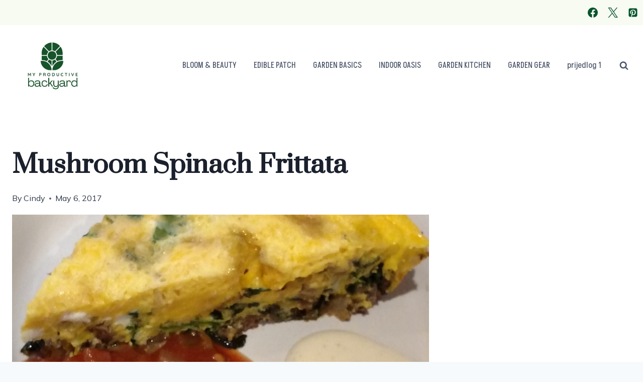

--- FILE ---
content_type: text/html; charset=UTF-8
request_url: https://myproductivebackyard.com/mushroom-spinach-frittata/
body_size: 26749
content:
<!doctype html>
<html lang="en-US" class="no-js" itemtype="https://schema.org/Blog" itemscope>
<head>
	<meta charset="UTF-8">
	<meta name="viewport" content="width=device-width, initial-scale=1, minimum-scale=1">
	<meta name='robots' content='index, follow, max-image-preview:large, max-snippet:-1, max-video-preview:-1' />
	<style>img:is([sizes="auto" i], [sizes^="auto," i]) { contain-intrinsic-size: 3000px 1500px }</style>
	
	<!-- This site is optimized with the Yoast SEO plugin v26.2 - https://yoast.com/wordpress/plugins/seo/ -->
	<title>Mushroom Spinach Frittata - My Productive Backyard</title>
	<meta name="description" content="Mushroom Spinach Frittata is a great meal prep recipe and also Gluten Free and Low Carb! Make it for dinner and have breakfast ready for the next few days!" />
	<link rel="canonical" href="https://myproductivebackyard.com/mushroom-spinach-frittata/" />
	<meta name="author" content="Cindy" />
	<meta name="twitter:label1" content="Written by" />
	<meta name="twitter:data1" content="Cindy" />
	<meta name="twitter:label2" content="Est. reading time" />
	<meta name="twitter:data2" content="5 minutes" />
	<script type="application/ld+json" class="yoast-schema-graph">{"@context":"https://schema.org","@graph":[{"@type":"Article","@id":"https://myproductivebackyard.com/mushroom-spinach-frittata/#article","isPartOf":{"@id":"https://myproductivebackyard.com/mushroom-spinach-frittata/"},"author":{"name":"Cindy","@id":"https://myproductivebackyard.com/#/schema/person/f4029ebec88f1c3b09023ea480d4e915"},"headline":"Mushroom Spinach Frittata","datePublished":"2017-05-06T12:30:46+00:00","dateModified":"2022-10-27T21:30:07+00:00","mainEntityOfPage":{"@id":"https://myproductivebackyard.com/mushroom-spinach-frittata/"},"wordCount":557,"commentCount":0,"publisher":{"@id":"https://myproductivebackyard.com/#/schema/person/c879e21d0f438a27a586222690aafe7c"},"image":{"@id":"https://myproductivebackyard.com/mushroom-spinach-frittata/#primaryimage"},"thumbnailUrl":"https://myproductivebackyard.com/wp-content/uploads/2022/10/IMG_20170418_180314808-scaled.jpg","articleSection":["Breakfast","Cooking Method","Corn Free","Course","Diet Type","Eggs","General Recipes","Gluten Free","High Protein","Ingredients","Keto","Low Carb","Main Dish","Nut Free","Oven","Recipes","Skillet","Soy Free"],"inLanguage":"en-US","potentialAction":[{"@type":"CommentAction","name":"Comment","target":["https://myproductivebackyard.com/mushroom-spinach-frittata/#respond"]}]},{"@type":"WebPage","@id":"https://myproductivebackyard.com/mushroom-spinach-frittata/","url":"https://myproductivebackyard.com/mushroom-spinach-frittata/","name":"Mushroom Spinach Frittata - My Productive Backyard","isPartOf":{"@id":"https://myproductivebackyard.com/#website"},"primaryImageOfPage":{"@id":"https://myproductivebackyard.com/mushroom-spinach-frittata/#primaryimage"},"image":{"@id":"https://myproductivebackyard.com/mushroom-spinach-frittata/#primaryimage"},"thumbnailUrl":"https://myproductivebackyard.com/wp-content/uploads/2022/10/IMG_20170418_180314808-scaled.jpg","datePublished":"2017-05-06T12:30:46+00:00","dateModified":"2022-10-27T21:30:07+00:00","description":"Mushroom Spinach Frittata is a great meal prep recipe and also Gluten Free and Low Carb! Make it for dinner and have breakfast ready for the next few days!","breadcrumb":{"@id":"https://myproductivebackyard.com/mushroom-spinach-frittata/#breadcrumb"},"inLanguage":"en-US","potentialAction":[{"@type":"ReadAction","target":["https://myproductivebackyard.com/mushroom-spinach-frittata/"]}]},{"@type":"ImageObject","inLanguage":"en-US","@id":"https://myproductivebackyard.com/mushroom-spinach-frittata/#primaryimage","url":"https://myproductivebackyard.com/wp-content/uploads/2022/10/IMG_20170418_180314808-scaled.jpg","contentUrl":"https://myproductivebackyard.com/wp-content/uploads/2022/10/IMG_20170418_180314808-scaled.jpg","width":1920,"height":2560,"caption":"Mushroom Spinach Frittata"},{"@type":"BreadcrumbList","@id":"https://myproductivebackyard.com/mushroom-spinach-frittata/#breadcrumb","itemListElement":[{"@type":"ListItem","position":1,"name":"Home","item":"https://myproductivebackyard.com/"},{"@type":"ListItem","position":2,"name":"Recipes","item":"https://myproductivebackyard.com/category/recipes/"},{"@type":"ListItem","position":3,"name":"Mushroom Spinach Frittata"}]},{"@type":"WebSite","@id":"https://myproductivebackyard.com/#website","url":"https://myproductivebackyard.com/","name":"My Productive Backyard","description":"Grow more. Live better.","publisher":{"@id":"https://myproductivebackyard.com/#/schema/person/c879e21d0f438a27a586222690aafe7c"},"potentialAction":[{"@type":"SearchAction","target":{"@type":"EntryPoint","urlTemplate":"https://myproductivebackyard.com/?s={search_term_string}"},"query-input":{"@type":"PropertyValueSpecification","valueRequired":true,"valueName":"search_term_string"}}],"inLanguage":"en-US"},{"@type":["Person","Organization"],"@id":"https://myproductivebackyard.com/#/schema/person/c879e21d0f438a27a586222690aafe7c","name":"Cindy","image":{"@type":"ImageObject","inLanguage":"en-US","@id":"https://myproductivebackyard.com/#/schema/person/image/","url":"http://myproductivebackyard.com/wp-content/uploads/2022/08/20200131_145015-2.jpg","contentUrl":"http://myproductivebackyard.com/wp-content/uploads/2022/08/20200131_145015-2.jpg","width":560,"height":756,"caption":"Cindy"},"logo":{"@id":"https://myproductivebackyard.com/#/schema/person/image/"}},{"@type":"Person","@id":"https://myproductivebackyard.com/#/schema/person/f4029ebec88f1c3b09023ea480d4e915","name":"Cindy","sameAs":["http://myproductivebackyard.com/","https://www.facebook.com/groups/2928667657216886/","https://www.pinterest.com/myproductivebac/","https://x.com/JoyWalk2482","https://www.youtube.com/channel/UCMMqjwn3SExqKofnMdxMQLQ?view_as=subscriber"],"url":"https://myproductivebackyard.com/author/admin/"}]}</script>
	<!-- / Yoast SEO plugin. -->


<!-- Hubbub v.2.27.1 https://morehubbub.com/ -->
<meta property="og:locale" content="en_US" />
<meta property="og:type" content="article" />
<meta property="og:title" content="Mushroom Spinach Frittata" />
<meta property="og:description" content="Mushroom Spinach Frittata is a great meal prep recipe and also Gluten Free and Low Carb! Make it for dinner and have breakfast ready for the next few days!" />
<meta property="og:url" content="https://myproductivebackyard.com/mushroom-spinach-frittata/" />
<meta property="og:site_name" content="My Productive Backyard" />
<meta property="og:updated_time" content="2022-10-27T17:30:07+00:00" />
<meta property="article:published_time" content="2017-05-06T08:30:46+00:00" />
<meta property="article:modified_time" content="2022-10-27T17:30:07+00:00" />
<meta name="twitter:card" content="summary_large_image" />
<meta name="twitter:title" content="Mushroom Spinach Frittata" />
<meta name="twitter:description" content="Mushroom Spinach Frittata is a great meal prep recipe and also Gluten Free and Low Carb! Make it for dinner and have breakfast ready for the next few days!" />
<meta class="flipboard-article" content="Mushroom Spinach Frittata is a great meal prep recipe and also Gluten Free and Low Carb! Make it for dinner and have breakfast ready for the next few days!" />
<meta property="og:image" content="https://myproductivebackyard.com/wp-content/uploads/2022/10/Mushroom-Spinach-Frittata-Facebook-Ad.png" />
<meta name="twitter:image" content="https://myproductivebackyard.com/wp-content/uploads/2022/10/Mushroom-Spinach-Frittata-Facebook-Ad.png" />
<meta property="og:image:width" content="1200" />
<meta property="og:image:height" content="628" />
<meta property="article:author" content="https://www.facebook.com/groups/2928667657216886/" />
<meta name="twitter:creator" content="@JoyWalk2482" />
<!-- Hubbub v.2.27.1 https://morehubbub.com/ -->
<link rel='dns-prefetch' href='//scripts.mediavine.com' />
<link rel="alternate" type="application/rss+xml" title="My Productive Backyard &raquo; Feed" href="https://myproductivebackyard.com/feed/" />
<link rel="alternate" type="application/rss+xml" title="My Productive Backyard &raquo; Comments Feed" href="https://myproductivebackyard.com/comments/feed/" />
			<script>document.documentElement.classList.remove( 'no-js' );</script>
			<link rel="alternate" type="application/rss+xml" title="My Productive Backyard &raquo; Mushroom Spinach Frittata Comments Feed" href="https://myproductivebackyard.com/mushroom-spinach-frittata/feed/" />
<script>
window._wpemojiSettings = {"baseUrl":"https:\/\/s.w.org\/images\/core\/emoji\/16.0.1\/72x72\/","ext":".png","svgUrl":"https:\/\/s.w.org\/images\/core\/emoji\/16.0.1\/svg\/","svgExt":".svg","source":{"concatemoji":"https:\/\/myproductivebackyard.com\/wp-includes\/js\/wp-emoji-release.min.js?ver=6.8.3"}};
/*! This file is auto-generated */
!function(s,n){var o,i,e;function c(e){try{var t={supportTests:e,timestamp:(new Date).valueOf()};sessionStorage.setItem(o,JSON.stringify(t))}catch(e){}}function p(e,t,n){e.clearRect(0,0,e.canvas.width,e.canvas.height),e.fillText(t,0,0);var t=new Uint32Array(e.getImageData(0,0,e.canvas.width,e.canvas.height).data),a=(e.clearRect(0,0,e.canvas.width,e.canvas.height),e.fillText(n,0,0),new Uint32Array(e.getImageData(0,0,e.canvas.width,e.canvas.height).data));return t.every(function(e,t){return e===a[t]})}function u(e,t){e.clearRect(0,0,e.canvas.width,e.canvas.height),e.fillText(t,0,0);for(var n=e.getImageData(16,16,1,1),a=0;a<n.data.length;a++)if(0!==n.data[a])return!1;return!0}function f(e,t,n,a){switch(t){case"flag":return n(e,"\ud83c\udff3\ufe0f\u200d\u26a7\ufe0f","\ud83c\udff3\ufe0f\u200b\u26a7\ufe0f")?!1:!n(e,"\ud83c\udde8\ud83c\uddf6","\ud83c\udde8\u200b\ud83c\uddf6")&&!n(e,"\ud83c\udff4\udb40\udc67\udb40\udc62\udb40\udc65\udb40\udc6e\udb40\udc67\udb40\udc7f","\ud83c\udff4\u200b\udb40\udc67\u200b\udb40\udc62\u200b\udb40\udc65\u200b\udb40\udc6e\u200b\udb40\udc67\u200b\udb40\udc7f");case"emoji":return!a(e,"\ud83e\udedf")}return!1}function g(e,t,n,a){var r="undefined"!=typeof WorkerGlobalScope&&self instanceof WorkerGlobalScope?new OffscreenCanvas(300,150):s.createElement("canvas"),o=r.getContext("2d",{willReadFrequently:!0}),i=(o.textBaseline="top",o.font="600 32px Arial",{});return e.forEach(function(e){i[e]=t(o,e,n,a)}),i}function t(e){var t=s.createElement("script");t.src=e,t.defer=!0,s.head.appendChild(t)}"undefined"!=typeof Promise&&(o="wpEmojiSettingsSupports",i=["flag","emoji"],n.supports={everything:!0,everythingExceptFlag:!0},e=new Promise(function(e){s.addEventListener("DOMContentLoaded",e,{once:!0})}),new Promise(function(t){var n=function(){try{var e=JSON.parse(sessionStorage.getItem(o));if("object"==typeof e&&"number"==typeof e.timestamp&&(new Date).valueOf()<e.timestamp+604800&&"object"==typeof e.supportTests)return e.supportTests}catch(e){}return null}();if(!n){if("undefined"!=typeof Worker&&"undefined"!=typeof OffscreenCanvas&&"undefined"!=typeof URL&&URL.createObjectURL&&"undefined"!=typeof Blob)try{var e="postMessage("+g.toString()+"("+[JSON.stringify(i),f.toString(),p.toString(),u.toString()].join(",")+"));",a=new Blob([e],{type:"text/javascript"}),r=new Worker(URL.createObjectURL(a),{name:"wpTestEmojiSupports"});return void(r.onmessage=function(e){c(n=e.data),r.terminate(),t(n)})}catch(e){}c(n=g(i,f,p,u))}t(n)}).then(function(e){for(var t in e)n.supports[t]=e[t],n.supports.everything=n.supports.everything&&n.supports[t],"flag"!==t&&(n.supports.everythingExceptFlag=n.supports.everythingExceptFlag&&n.supports[t]);n.supports.everythingExceptFlag=n.supports.everythingExceptFlag&&!n.supports.flag,n.DOMReady=!1,n.readyCallback=function(){n.DOMReady=!0}}).then(function(){return e}).then(function(){var e;n.supports.everything||(n.readyCallback(),(e=n.source||{}).concatemoji?t(e.concatemoji):e.wpemoji&&e.twemoji&&(t(e.twemoji),t(e.wpemoji)))}))}((window,document),window._wpemojiSettings);
</script>
<style id='wp-emoji-styles-inline-css'>

	img.wp-smiley, img.emoji {
		display: inline !important;
		border: none !important;
		box-shadow: none !important;
		height: 1em !important;
		width: 1em !important;
		margin: 0 0.07em !important;
		vertical-align: -0.1em !important;
		background: none !important;
		padding: 0 !important;
	}
</style>
<link rel='stylesheet' id='wp-block-library-css' href='https://myproductivebackyard.com/wp-includes/css/dist/block-library/style.min.css?ver=6.8.3' media='all' />
<style id='classic-theme-styles-inline-css'>
/*! This file is auto-generated */
.wp-block-button__link{color:#fff;background-color:#32373c;border-radius:9999px;box-shadow:none;text-decoration:none;padding:calc(.667em + 2px) calc(1.333em + 2px);font-size:1.125em}.wp-block-file__button{background:#32373c;color:#fff;text-decoration:none}
</style>
<link rel='stylesheet' id='tasty-links-featured-links-block-css' href='https://myproductivebackyard.com/wp-content/plugins/tasty-links/assets/dist/featured-links-block.css?ver=1.5.4' media='all' />
<style id='global-styles-inline-css'>
:root{--wp--preset--aspect-ratio--square: 1;--wp--preset--aspect-ratio--4-3: 4/3;--wp--preset--aspect-ratio--3-4: 3/4;--wp--preset--aspect-ratio--3-2: 3/2;--wp--preset--aspect-ratio--2-3: 2/3;--wp--preset--aspect-ratio--16-9: 16/9;--wp--preset--aspect-ratio--9-16: 9/16;--wp--preset--color--black: #000000;--wp--preset--color--cyan-bluish-gray: #abb8c3;--wp--preset--color--white: #ffffff;--wp--preset--color--pale-pink: #f78da7;--wp--preset--color--vivid-red: #cf2e2e;--wp--preset--color--luminous-vivid-orange: #ff6900;--wp--preset--color--luminous-vivid-amber: #fcb900;--wp--preset--color--light-green-cyan: #7bdcb5;--wp--preset--color--vivid-green-cyan: #00d084;--wp--preset--color--pale-cyan-blue: #8ed1fc;--wp--preset--color--vivid-cyan-blue: #0693e3;--wp--preset--color--vivid-purple: #9b51e0;--wp--preset--color--theme-palette-1: var(--global-palette1);--wp--preset--color--theme-palette-2: var(--global-palette2);--wp--preset--color--theme-palette-3: var(--global-palette3);--wp--preset--color--theme-palette-4: var(--global-palette4);--wp--preset--color--theme-palette-5: var(--global-palette5);--wp--preset--color--theme-palette-6: var(--global-palette6);--wp--preset--color--theme-palette-7: var(--global-palette7);--wp--preset--color--theme-palette-8: var(--global-palette8);--wp--preset--color--theme-palette-9: var(--global-palette9);--wp--preset--gradient--vivid-cyan-blue-to-vivid-purple: linear-gradient(135deg,rgba(6,147,227,1) 0%,rgb(155,81,224) 100%);--wp--preset--gradient--light-green-cyan-to-vivid-green-cyan: linear-gradient(135deg,rgb(122,220,180) 0%,rgb(0,208,130) 100%);--wp--preset--gradient--luminous-vivid-amber-to-luminous-vivid-orange: linear-gradient(135deg,rgba(252,185,0,1) 0%,rgba(255,105,0,1) 100%);--wp--preset--gradient--luminous-vivid-orange-to-vivid-red: linear-gradient(135deg,rgba(255,105,0,1) 0%,rgb(207,46,46) 100%);--wp--preset--gradient--very-light-gray-to-cyan-bluish-gray: linear-gradient(135deg,rgb(238,238,238) 0%,rgb(169,184,195) 100%);--wp--preset--gradient--cool-to-warm-spectrum: linear-gradient(135deg,rgb(74,234,220) 0%,rgb(151,120,209) 20%,rgb(207,42,186) 40%,rgb(238,44,130) 60%,rgb(251,105,98) 80%,rgb(254,248,76) 100%);--wp--preset--gradient--blush-light-purple: linear-gradient(135deg,rgb(255,206,236) 0%,rgb(152,150,240) 100%);--wp--preset--gradient--blush-bordeaux: linear-gradient(135deg,rgb(254,205,165) 0%,rgb(254,45,45) 50%,rgb(107,0,62) 100%);--wp--preset--gradient--luminous-dusk: linear-gradient(135deg,rgb(255,203,112) 0%,rgb(199,81,192) 50%,rgb(65,88,208) 100%);--wp--preset--gradient--pale-ocean: linear-gradient(135deg,rgb(255,245,203) 0%,rgb(182,227,212) 50%,rgb(51,167,181) 100%);--wp--preset--gradient--electric-grass: linear-gradient(135deg,rgb(202,248,128) 0%,rgb(113,206,126) 100%);--wp--preset--gradient--midnight: linear-gradient(135deg,rgb(2,3,129) 0%,rgb(40,116,252) 100%);--wp--preset--font-size--small: var(--global-font-size-small);--wp--preset--font-size--medium: var(--global-font-size-medium);--wp--preset--font-size--large: var(--global-font-size-large);--wp--preset--font-size--x-large: 42px;--wp--preset--font-size--larger: var(--global-font-size-larger);--wp--preset--font-size--xxlarge: var(--global-font-size-xxlarge);--wp--preset--spacing--20: 0.44rem;--wp--preset--spacing--30: 0.67rem;--wp--preset--spacing--40: 1rem;--wp--preset--spacing--50: 1.5rem;--wp--preset--spacing--60: 2.25rem;--wp--preset--spacing--70: 3.38rem;--wp--preset--spacing--80: 5.06rem;--wp--preset--shadow--natural: 6px 6px 9px rgba(0, 0, 0, 0.2);--wp--preset--shadow--deep: 12px 12px 50px rgba(0, 0, 0, 0.4);--wp--preset--shadow--sharp: 6px 6px 0px rgba(0, 0, 0, 0.2);--wp--preset--shadow--outlined: 6px 6px 0px -3px rgba(255, 255, 255, 1), 6px 6px rgba(0, 0, 0, 1);--wp--preset--shadow--crisp: 6px 6px 0px rgba(0, 0, 0, 1);}:where(.is-layout-flex){gap: 0.5em;}:where(.is-layout-grid){gap: 0.5em;}body .is-layout-flex{display: flex;}.is-layout-flex{flex-wrap: wrap;align-items: center;}.is-layout-flex > :is(*, div){margin: 0;}body .is-layout-grid{display: grid;}.is-layout-grid > :is(*, div){margin: 0;}:where(.wp-block-columns.is-layout-flex){gap: 2em;}:where(.wp-block-columns.is-layout-grid){gap: 2em;}:where(.wp-block-post-template.is-layout-flex){gap: 1.25em;}:where(.wp-block-post-template.is-layout-grid){gap: 1.25em;}.has-black-color{color: var(--wp--preset--color--black) !important;}.has-cyan-bluish-gray-color{color: var(--wp--preset--color--cyan-bluish-gray) !important;}.has-white-color{color: var(--wp--preset--color--white) !important;}.has-pale-pink-color{color: var(--wp--preset--color--pale-pink) !important;}.has-vivid-red-color{color: var(--wp--preset--color--vivid-red) !important;}.has-luminous-vivid-orange-color{color: var(--wp--preset--color--luminous-vivid-orange) !important;}.has-luminous-vivid-amber-color{color: var(--wp--preset--color--luminous-vivid-amber) !important;}.has-light-green-cyan-color{color: var(--wp--preset--color--light-green-cyan) !important;}.has-vivid-green-cyan-color{color: var(--wp--preset--color--vivid-green-cyan) !important;}.has-pale-cyan-blue-color{color: var(--wp--preset--color--pale-cyan-blue) !important;}.has-vivid-cyan-blue-color{color: var(--wp--preset--color--vivid-cyan-blue) !important;}.has-vivid-purple-color{color: var(--wp--preset--color--vivid-purple) !important;}.has-black-background-color{background-color: var(--wp--preset--color--black) !important;}.has-cyan-bluish-gray-background-color{background-color: var(--wp--preset--color--cyan-bluish-gray) !important;}.has-white-background-color{background-color: var(--wp--preset--color--white) !important;}.has-pale-pink-background-color{background-color: var(--wp--preset--color--pale-pink) !important;}.has-vivid-red-background-color{background-color: var(--wp--preset--color--vivid-red) !important;}.has-luminous-vivid-orange-background-color{background-color: var(--wp--preset--color--luminous-vivid-orange) !important;}.has-luminous-vivid-amber-background-color{background-color: var(--wp--preset--color--luminous-vivid-amber) !important;}.has-light-green-cyan-background-color{background-color: var(--wp--preset--color--light-green-cyan) !important;}.has-vivid-green-cyan-background-color{background-color: var(--wp--preset--color--vivid-green-cyan) !important;}.has-pale-cyan-blue-background-color{background-color: var(--wp--preset--color--pale-cyan-blue) !important;}.has-vivid-cyan-blue-background-color{background-color: var(--wp--preset--color--vivid-cyan-blue) !important;}.has-vivid-purple-background-color{background-color: var(--wp--preset--color--vivid-purple) !important;}.has-black-border-color{border-color: var(--wp--preset--color--black) !important;}.has-cyan-bluish-gray-border-color{border-color: var(--wp--preset--color--cyan-bluish-gray) !important;}.has-white-border-color{border-color: var(--wp--preset--color--white) !important;}.has-pale-pink-border-color{border-color: var(--wp--preset--color--pale-pink) !important;}.has-vivid-red-border-color{border-color: var(--wp--preset--color--vivid-red) !important;}.has-luminous-vivid-orange-border-color{border-color: var(--wp--preset--color--luminous-vivid-orange) !important;}.has-luminous-vivid-amber-border-color{border-color: var(--wp--preset--color--luminous-vivid-amber) !important;}.has-light-green-cyan-border-color{border-color: var(--wp--preset--color--light-green-cyan) !important;}.has-vivid-green-cyan-border-color{border-color: var(--wp--preset--color--vivid-green-cyan) !important;}.has-pale-cyan-blue-border-color{border-color: var(--wp--preset--color--pale-cyan-blue) !important;}.has-vivid-cyan-blue-border-color{border-color: var(--wp--preset--color--vivid-cyan-blue) !important;}.has-vivid-purple-border-color{border-color: var(--wp--preset--color--vivid-purple) !important;}.has-vivid-cyan-blue-to-vivid-purple-gradient-background{background: var(--wp--preset--gradient--vivid-cyan-blue-to-vivid-purple) !important;}.has-light-green-cyan-to-vivid-green-cyan-gradient-background{background: var(--wp--preset--gradient--light-green-cyan-to-vivid-green-cyan) !important;}.has-luminous-vivid-amber-to-luminous-vivid-orange-gradient-background{background: var(--wp--preset--gradient--luminous-vivid-amber-to-luminous-vivid-orange) !important;}.has-luminous-vivid-orange-to-vivid-red-gradient-background{background: var(--wp--preset--gradient--luminous-vivid-orange-to-vivid-red) !important;}.has-very-light-gray-to-cyan-bluish-gray-gradient-background{background: var(--wp--preset--gradient--very-light-gray-to-cyan-bluish-gray) !important;}.has-cool-to-warm-spectrum-gradient-background{background: var(--wp--preset--gradient--cool-to-warm-spectrum) !important;}.has-blush-light-purple-gradient-background{background: var(--wp--preset--gradient--blush-light-purple) !important;}.has-blush-bordeaux-gradient-background{background: var(--wp--preset--gradient--blush-bordeaux) !important;}.has-luminous-dusk-gradient-background{background: var(--wp--preset--gradient--luminous-dusk) !important;}.has-pale-ocean-gradient-background{background: var(--wp--preset--gradient--pale-ocean) !important;}.has-electric-grass-gradient-background{background: var(--wp--preset--gradient--electric-grass) !important;}.has-midnight-gradient-background{background: var(--wp--preset--gradient--midnight) !important;}.has-small-font-size{font-size: var(--wp--preset--font-size--small) !important;}.has-medium-font-size{font-size: var(--wp--preset--font-size--medium) !important;}.has-large-font-size{font-size: var(--wp--preset--font-size--large) !important;}.has-x-large-font-size{font-size: var(--wp--preset--font-size--x-large) !important;}
:where(.wp-block-post-template.is-layout-flex){gap: 1.25em;}:where(.wp-block-post-template.is-layout-grid){gap: 1.25em;}
:where(.wp-block-columns.is-layout-flex){gap: 2em;}:where(.wp-block-columns.is-layout-grid){gap: 2em;}
:root :where(.wp-block-pullquote){font-size: 1.5em;line-height: 1.6;}
</style>
<link rel='stylesheet' id='jps-common-front-css' href='https://myproductivebackyard.com/wp-content/plugins/jquery-post-splitter/css/common-front.css?ver=1768739920' media='all' />
<link rel='stylesheet' id='paged-post-jquery-css' href='https://myproductivebackyard.com/wp-content/plugins/jquery-post-splitter/css/paged-post-jquery.css?ver=1768739920' media='all' />
<link rel='stylesheet' id='paged-post-style-css' href='https://myproductivebackyard.com/wp-content/plugins/jquery-post-splitter/css/paged-post.css?j=2026011238&#038;ver=6.8.3' media='all' />
<link rel='stylesheet' id='mailerlite_forms.css-css' href='https://myproductivebackyard.com/wp-content/plugins/official-mailerlite-sign-up-forms/assets/css/mailerlite_forms.css?ver=1.7.14' media='all' />
<link rel='stylesheet' id='kadence-global-css' href='https://myproductivebackyard.com/wp-content/themes/kadence/assets/css/global.min.css?ver=1.3.6' media='all' />
<style id='kadence-global-inline-css'>
/* Kadence Base CSS */
:root{--global-palette1:#2B6CB0;--global-palette2:#215387;--global-palette3:#1A202C;--global-palette4:#2D3748;--global-palette5:#4A5568;--global-palette6:#718096;--global-palette7:#EDF2F7;--global-palette8:#F7FAFC;--global-palette9:#ffffff;--global-palette9rgb:255, 255, 255;--global-palette-highlight:#05542e;--global-palette-highlight-alt:#7fb82c;--global-palette-highlight-alt2:var(--global-palette9);--global-palette-btn-bg:#05542e;--global-palette-btn-bg-hover:#7fb82c;--global-palette-btn:var(--global-palette9);--global-palette-btn-hover:var(--global-palette9);--global-body-font-family:Mulish, sans-serif;--global-heading-font-family:Prata, serif;--global-primary-nav-font-family:Akshar, sans-serif;--global-fallback-font:sans-serif;--global-display-fallback-font:sans-serif;--global-content-width:1290px;--global-content-wide-width:calc(1290px + 230px);--global-content-narrow-width:842px;--global-content-edge-padding:1.5rem;--global-content-boxed-padding:2rem;--global-calc-content-width:calc(1290px - var(--global-content-edge-padding) - var(--global-content-edge-padding) );--wp--style--global--content-size:var(--global-calc-content-width);}.wp-site-blocks{--global-vw:calc( 100vw - ( 0.5 * var(--scrollbar-offset)));}body{background:var(--global-palette8);}body, input, select, optgroup, textarea{font-style:normal;font-weight:normal;font-size:20px;line-height:1.6;font-family:var(--global-body-font-family);color:var(--global-palette4);}.content-bg, body.content-style-unboxed .site{background:var(--global-palette9);}h1,h2,h3,h4,h5,h6{font-family:var(--global-heading-font-family);}h1{font-weight:700;font-size:32px;line-height:1.5;color:var(--global-palette3);}h2{font-weight:700;font-size:28px;line-height:1.5;color:var(--global-palette3);}h3{font-weight:700;font-size:24px;line-height:1.5;color:var(--global-palette3);}h4{font-weight:700;font-size:22px;line-height:1.5;color:var(--global-palette4);}h5{font-weight:700;font-size:20px;line-height:1.5;color:var(--global-palette4);}h6{font-weight:700;font-size:18px;line-height:1.5;color:var(--global-palette5);}.entry-hero .kadence-breadcrumbs{max-width:1290px;}.site-container, .site-header-row-layout-contained, .site-footer-row-layout-contained, .entry-hero-layout-contained, .comments-area, .alignfull > .wp-block-cover__inner-container, .alignwide > .wp-block-cover__inner-container{max-width:var(--global-content-width);}.content-width-narrow .content-container.site-container, .content-width-narrow .hero-container.site-container{max-width:var(--global-content-narrow-width);}@media all and (min-width: 1520px){.wp-site-blocks .content-container  .alignwide{margin-left:-115px;margin-right:-115px;width:unset;max-width:unset;}}@media all and (min-width: 1102px){.content-width-narrow .wp-site-blocks .content-container .alignwide{margin-left:-130px;margin-right:-130px;width:unset;max-width:unset;}}.content-style-boxed .wp-site-blocks .entry-content .alignwide{margin-left:calc( -1 * var( --global-content-boxed-padding ) );margin-right:calc( -1 * var( --global-content-boxed-padding ) );}.content-area{margin-top:5rem;margin-bottom:5rem;}@media all and (max-width: 1024px){.content-area{margin-top:3rem;margin-bottom:3rem;}}@media all and (max-width: 767px){.content-area{margin-top:2rem;margin-bottom:2rem;}}@media all and (max-width: 1024px){:root{--global-content-boxed-padding:2rem;}}@media all and (max-width: 767px){:root{--global-content-boxed-padding:1.5rem;}}.entry-content-wrap{padding:2rem;}@media all and (max-width: 1024px){.entry-content-wrap{padding:2rem;}}@media all and (max-width: 767px){.entry-content-wrap{padding:1.5rem;}}.entry.single-entry{box-shadow:0px 15px 15px -10px rgba(0,0,0,0.05);}.entry.loop-entry{box-shadow:0px 15px 15px -10px rgba(0,0,0,0.05);}.loop-entry .entry-content-wrap{padding:2rem;}@media all and (max-width: 1024px){.loop-entry .entry-content-wrap{padding:2rem;}}@media all and (max-width: 767px){.loop-entry .entry-content-wrap{padding:1.5rem;}}.primary-sidebar.widget-area .widget{margin-bottom:1.5em;color:var(--global-palette4);}.primary-sidebar.widget-area .widget-title{font-weight:700;font-size:20px;line-height:1.5;color:var(--global-palette3);}button, .button, .wp-block-button__link, input[type="button"], input[type="reset"], input[type="submit"], .fl-button, .elementor-button-wrapper .elementor-button, .wc-block-components-checkout-place-order-button, .wc-block-cart__submit{box-shadow:0px 0px 0px -7px rgba(0,0,0,0);}button:hover, button:focus, button:active, .button:hover, .button:focus, .button:active, .wp-block-button__link:hover, .wp-block-button__link:focus, .wp-block-button__link:active, input[type="button"]:hover, input[type="button"]:focus, input[type="button"]:active, input[type="reset"]:hover, input[type="reset"]:focus, input[type="reset"]:active, input[type="submit"]:hover, input[type="submit"]:focus, input[type="submit"]:active, .elementor-button-wrapper .elementor-button:hover, .elementor-button-wrapper .elementor-button:focus, .elementor-button-wrapper .elementor-button:active, .wc-block-cart__submit:hover{box-shadow:0px 15px 25px -7px rgba(0,0,0,0.1);}.kb-button.kb-btn-global-outline.kb-btn-global-inherit{padding-top:calc(px - 2px);padding-right:calc(px - 2px);padding-bottom:calc(px - 2px);padding-left:calc(px - 2px);}@media all and (min-width: 1025px){.transparent-header .entry-hero .entry-hero-container-inner{padding-top:calc(0px + 80px);}}@media all and (max-width: 1024px){.mobile-transparent-header .entry-hero .entry-hero-container-inner{padding-top:80px;}}@media all and (max-width: 767px){.mobile-transparent-header .entry-hero .entry-hero-container-inner{padding-top:80px;}}.entry-author-style-center{padding-top:var(--global-md-spacing);border-top:1px solid var(--global-gray-500);}.entry-author-style-center .entry-author-avatar, .entry-meta .author-avatar{display:none;}.entry-author-style-normal .entry-author-profile{padding-left:0px;}#comments .comment-meta{margin-left:0px;}.wp-site-blocks .post-title h1{font-style:normal;font-size:50px;}.entry-hero.post-hero-section .entry-header{min-height:200px;}.loop-entry.type-post h2.entry-title{font-style:normal;color:var(--global-palette3);}.loop-entry.type-post .entry-taxonomies, .loop-entry.type-post .entry-taxonomies a{color:#05542e;}.loop-entry.type-post .entry-taxonomies .category-style-pill a{background:#05542e;}.loop-entry.type-post .entry-taxonomies a:hover{color:#7fb82c;}.loop-entry.type-post .entry-taxonomies .category-style-pill a:hover{background:#7fb82c;}
/* Kadence Header CSS */
@media all and (max-width: 1024px){.mobile-transparent-header #masthead{position:absolute;left:0px;right:0px;z-index:100;}.kadence-scrollbar-fixer.mobile-transparent-header #masthead{right:var(--scrollbar-offset,0);}.mobile-transparent-header #masthead, .mobile-transparent-header .site-top-header-wrap .site-header-row-container-inner, .mobile-transparent-header .site-main-header-wrap .site-header-row-container-inner, .mobile-transparent-header .site-bottom-header-wrap .site-header-row-container-inner{background:transparent;}.site-header-row-tablet-layout-fullwidth, .site-header-row-tablet-layout-standard{padding:0px;}}@media all and (min-width: 1025px){.transparent-header #masthead{position:absolute;left:0px;right:0px;z-index:100;}.transparent-header.kadence-scrollbar-fixer #masthead{right:var(--scrollbar-offset,0);}.transparent-header #masthead, .transparent-header .site-top-header-wrap .site-header-row-container-inner, .transparent-header .site-main-header-wrap .site-header-row-container-inner, .transparent-header .site-bottom-header-wrap .site-header-row-container-inner{background:transparent;}}.site-branding a.brand img{max-width:150px;}.site-branding a.brand img.svg-logo-image{width:150px;}@media all and (max-width: 767px){.site-branding a.brand img{max-width:124px;}.site-branding a.brand img.svg-logo-image{width:124px;}}.site-branding{padding:0px 0px 0px 10px;}#masthead, #masthead .kadence-sticky-header.item-is-fixed:not(.item-at-start):not(.site-header-row-container):not(.site-main-header-wrap), #masthead .kadence-sticky-header.item-is-fixed:not(.item-at-start) > .site-header-row-container-inner{background:#ffffff;}.site-main-header-inner-wrap{min-height:80px;}.site-main-header-wrap .site-header-row-container-inner>.site-container{padding:20px 20px 20px 20px;}.site-top-header-wrap .site-header-row-container-inner{background:#f7fbf1;}.site-top-header-inner-wrap{min-height:0px;}.site-top-header-wrap .site-header-row-container-inner>.site-container{padding:5px 0px 5px 0px;}.header-navigation[class*="header-navigation-style-underline"] .header-menu-container.primary-menu-container>ul>li>a:after{width:calc( 100% - 2em);}.main-navigation .primary-menu-container > ul > li.menu-item > a{padding-left:calc(2em / 2);padding-right:calc(2em / 2);padding-top:0.6em;padding-bottom:0.6em;color:var(--global-palette5);}.main-navigation .primary-menu-container > ul > li.menu-item .dropdown-nav-special-toggle{right:calc(2em / 2);}.main-navigation .primary-menu-container > ul li.menu-item > a{font-style:normal;font-weight:normal;font-size:17px;font-family:var(--global-primary-nav-font-family);}.main-navigation .primary-menu-container > ul > li.menu-item > a:hover{color:#7fb82c;}.main-navigation .primary-menu-container > ul > li.menu-item.current-menu-item > a{color:#7fb82c;}.header-navigation .header-menu-container ul ul.sub-menu, .header-navigation .header-menu-container ul ul.submenu{background:#05542e;box-shadow:0px 2px 13px 0px rgba(0,0,0,0.1);}.header-navigation .header-menu-container ul ul li.menu-item, .header-menu-container ul.menu > li.kadence-menu-mega-enabled > ul > li.menu-item > a{border-bottom:1px solid rgba(255,255,255,0.1);}.header-navigation .header-menu-container ul ul li.menu-item > a{width:200px;padding-top:1em;padding-bottom:1em;color:var(--global-palette8);font-size:12px;}.header-navigation .header-menu-container ul ul li.menu-item > a:hover{color:var(--global-palette9);background:#7fb82c;}.header-navigation .header-menu-container ul ul li.menu-item.current-menu-item > a{color:var(--global-palette9);background:#7fb82c;}.mobile-toggle-open-container .menu-toggle-open, .mobile-toggle-open-container .menu-toggle-open:focus{color:#000000;padding:0.4em 0.6em 0.4em 0.6em;font-size:14px;}.mobile-toggle-open-container .menu-toggle-open.menu-toggle-style-bordered{border:1px solid currentColor;}.mobile-toggle-open-container .menu-toggle-open .menu-toggle-icon{font-size:20px;}.mobile-toggle-open-container .menu-toggle-open:hover, .mobile-toggle-open-container .menu-toggle-open:focus-visible{color:var(--global-palette-highlight);}.mobile-navigation ul li{font-size:14px;}.mobile-navigation ul li a{padding-top:1em;padding-bottom:1em;}.mobile-navigation ul li > a, .mobile-navigation ul li.menu-item-has-children > .drawer-nav-drop-wrap{background:#000000;color:var(--global-palette8);}.mobile-navigation ul li > a:hover, .mobile-navigation ul li.menu-item-has-children > .drawer-nav-drop-wrap:hover{background:#05542e;}.mobile-navigation ul li.current-menu-item > a, .mobile-navigation ul li.current-menu-item.menu-item-has-children > .drawer-nav-drop-wrap{background:#05542e;color:var(--global-palette-highlight);}.mobile-navigation ul li.menu-item-has-children .drawer-nav-drop-wrap, .mobile-navigation ul li:not(.menu-item-has-children) a{border-bottom:1px solid rgba(255,255,255,0.1);}.mobile-navigation:not(.drawer-navigation-parent-toggle-true) ul li.menu-item-has-children .drawer-nav-drop-wrap button{border-left:1px solid rgba(255,255,255,0.1);}#mobile-drawer .drawer-header .drawer-toggle{padding:0.6em 0.15em 0.6em 0.15em;font-size:24px;}.header-social-wrap{margin:0px 0px 0px 0px;}.header-social-wrap .header-social-inner-wrap{font-size:1em;gap:0.3em;}.header-social-wrap .header-social-inner-wrap .social-button{color:#05542e;background:#f7fbf1;border:2px none transparent;border-radius:3px;}.header-social-wrap .header-social-inner-wrap .social-button:hover{color:#7fb82c;}.search-toggle-open-container .search-toggle-open{color:var(--global-palette5);}.search-toggle-open-container .search-toggle-open.search-toggle-style-bordered{border:1px solid currentColor;}.search-toggle-open-container .search-toggle-open .search-toggle-icon{font-size:1em;}.search-toggle-open-container .search-toggle-open:hover, .search-toggle-open-container .search-toggle-open:focus{color:var(--global-palette-highlight);}#search-drawer .drawer-inner .drawer-content form input.search-field, #search-drawer .drawer-inner .drawer-content form .kadence-search-icon-wrap, #search-drawer .drawer-header{color:var(--global-palette4);}#search-drawer .drawer-inner .drawer-content form input.search-field:focus, #search-drawer .drawer-inner .drawer-content form input.search-submit:hover ~ .kadence-search-icon-wrap, #search-drawer .drawer-inner .drawer-content form button[type="submit"]:hover ~ .kadence-search-icon-wrap{color:var(--global-palette4);}#search-drawer .drawer-inner{background:#f2f8e6;}
/* Kadence Footer CSS */
#colophon{background:#05542e;}.site-middle-footer-wrap .site-footer-row-container-inner{background:#05542e;}.site-middle-footer-inner-wrap{padding-top:30px;padding-bottom:5px;grid-column-gap:30px;grid-row-gap:30px;}.site-middle-footer-inner-wrap .widget{margin-bottom:30px;}.site-middle-footer-inner-wrap .site-footer-section:not(:last-child):after{right:calc(-30px / 2);}.site-bottom-footer-inner-wrap{padding-top:30px;padding-bottom:30px;grid-column-gap:30px;}.site-bottom-footer-inner-wrap .widget{margin-bottom:30px;}.site-bottom-footer-inner-wrap .site-footer-section:not(:last-child):after{right:calc(-30px / 2);}.footer-social-wrap .footer-social-inner-wrap{font-size:1em;gap:0.3em;}.site-footer .site-footer-wrap .site-footer-section .footer-social-wrap .footer-social-inner-wrap .social-button{color:#f7fbf1;background:#05542e;border:2px none transparent;border-radius:3px;}.site-footer .site-footer-wrap .site-footer-section .footer-social-wrap .footer-social-inner-wrap .social-button:hover{background:#7fb82c;}#colophon .footer-html{font-style:normal;color:#f7fbf1;}#colophon .site-footer-row-container .site-footer-row .footer-html a{color:var(--global-palette9);}#colophon .site-footer-row-container .site-footer-row .footer-html a:hover{color:#7fb82c;}
/* Kadence Pro Header CSS */
.header-navigation-dropdown-direction-left ul ul.submenu, .header-navigation-dropdown-direction-left ul ul.sub-menu{right:0px;left:auto;}.rtl .header-navigation-dropdown-direction-right ul ul.submenu, .rtl .header-navigation-dropdown-direction-right ul ul.sub-menu{left:0px;right:auto;}.header-account-button .nav-drop-title-wrap > .kadence-svg-iconset, .header-account-button > .kadence-svg-iconset{font-size:1.2em;}.site-header-item .header-account-button .nav-drop-title-wrap, .site-header-item .header-account-wrap > .header-account-button{display:flex;align-items:center;}.header-account-style-icon_label .header-account-label{padding-left:5px;}.header-account-style-label_icon .header-account-label{padding-right:5px;}.site-header-item .header-account-wrap .header-account-button{text-decoration:none;box-shadow:none;color:inherit;background:transparent;padding:0.6em 0em 0.6em 0em;}.header-mobile-account-wrap .header-account-button .nav-drop-title-wrap > .kadence-svg-iconset, .header-mobile-account-wrap .header-account-button > .kadence-svg-iconset{font-size:1.2em;}.header-mobile-account-wrap .header-account-button .nav-drop-title-wrap, .header-mobile-account-wrap > .header-account-button{display:flex;align-items:center;}.header-mobile-account-wrap.header-account-style-icon_label .header-account-label{padding-left:5px;}.header-mobile-account-wrap.header-account-style-label_icon .header-account-label{padding-right:5px;}.header-mobile-account-wrap .header-account-button{text-decoration:none;box-shadow:none;color:inherit;background:transparent;padding:0.6em 0em 0.6em 0em;}#login-drawer .drawer-inner .drawer-content{display:flex;justify-content:center;align-items:center;position:absolute;top:0px;bottom:0px;left:0px;right:0px;padding:0px;}#loginform p label{display:block;}#login-drawer #loginform{width:100%;}#login-drawer #loginform input{width:100%;}#login-drawer #loginform input[type="checkbox"]{width:auto;}#login-drawer .drawer-inner .drawer-header{position:relative;z-index:100;}#login-drawer .drawer-content_inner.widget_login_form_inner{padding:2em;width:100%;max-width:350px;border-radius:.25rem;background:var(--global-palette9);color:var(--global-palette4);}#login-drawer .lost_password a{color:var(--global-palette6);}#login-drawer .lost_password, #login-drawer .register-field{text-align:center;}#login-drawer .widget_login_form_inner p{margin-top:1.2em;margin-bottom:0em;}#login-drawer .widget_login_form_inner p:first-child{margin-top:0em;}#login-drawer .widget_login_form_inner label{margin-bottom:0.5em;}#login-drawer hr.register-divider{margin:1.2em 0;border-width:1px;}#login-drawer .register-field{font-size:90%;}@media all and (min-width: 1025px){#login-drawer hr.register-divider.hide-desktop{display:none;}#login-drawer p.register-field.hide-desktop{display:none;}}@media all and (max-width: 1024px){#login-drawer hr.register-divider.hide-mobile{display:none;}#login-drawer p.register-field.hide-mobile{display:none;}}@media all and (max-width: 767px){#login-drawer hr.register-divider.hide-mobile{display:none;}#login-drawer p.register-field.hide-mobile{display:none;}}.tertiary-navigation .tertiary-menu-container > ul > li.menu-item > a{padding-left:calc(1.2em / 2);padding-right:calc(1.2em / 2);padding-top:0.6em;padding-bottom:0.6em;color:var(--global-palette5);}.tertiary-navigation .tertiary-menu-container > ul > li.menu-item > a:hover{color:var(--global-palette-highlight);}.tertiary-navigation .tertiary-menu-container > ul > li.menu-item.current-menu-item > a{color:var(--global-palette3);}.header-navigation[class*="header-navigation-style-underline"] .header-menu-container.tertiary-menu-container>ul>li>a:after{width:calc( 100% - 1.2em);}.quaternary-navigation .quaternary-menu-container > ul > li.menu-item > a{padding-left:calc(1.2em / 2);padding-right:calc(1.2em / 2);padding-top:0.6em;padding-bottom:0.6em;color:var(--global-palette5);}.quaternary-navigation .quaternary-menu-container > ul > li.menu-item > a:hover{color:var(--global-palette-highlight);}.quaternary-navigation .quaternary-menu-container > ul > li.menu-item.current-menu-item > a{color:var(--global-palette3);}.header-navigation[class*="header-navigation-style-underline"] .header-menu-container.quaternary-menu-container>ul>li>a:after{width:calc( 100% - 1.2em);}#main-header .header-divider{border-right:1px solid var(--global-palette6);height:50%;}#main-header .header-divider2{border-right:1px solid var(--global-palette6);height:50%;}#main-header .header-divider3{border-right:1px solid var(--global-palette6);height:50%;}#mobile-header .header-mobile-divider, #mobile-drawer .header-mobile-divider{border-right:1px solid var(--global-palette6);height:50%;}#mobile-drawer .header-mobile-divider{border-top:1px solid var(--global-palette6);width:50%;}#mobile-header .header-mobile-divider2{border-right:1px solid var(--global-palette6);height:50%;}#mobile-drawer .header-mobile-divider2{border-top:1px solid var(--global-palette6);width:50%;}.header-item-search-bar form ::-webkit-input-placeholder{color:currentColor;opacity:0.5;}.header-item-search-bar form ::placeholder{color:currentColor;opacity:0.5;}.header-search-bar form{max-width:100%;width:240px;}.header-mobile-search-bar form{max-width:calc(100vw - var(--global-sm-spacing) - var(--global-sm-spacing));width:240px;}.header-widget-lstyle-normal .header-widget-area-inner a:not(.button){text-decoration:underline;}.element-contact-inner-wrap{display:flex;flex-wrap:wrap;align-items:center;margin-top:-0.6em;margin-left:calc(-0.6em / 2);margin-right:calc(-0.6em / 2);}.element-contact-inner-wrap .header-contact-item{display:inline-flex;flex-wrap:wrap;align-items:center;margin-top:0.6em;margin-left:calc(0.6em / 2);margin-right:calc(0.6em / 2);}.element-contact-inner-wrap .header-contact-item .kadence-svg-iconset{font-size:1em;}.header-contact-item img{display:inline-block;}.header-contact-item .contact-label{margin-left:0.3em;}.rtl .header-contact-item .contact-label{margin-right:0.3em;margin-left:0px;}.header-mobile-contact-wrap .element-contact-inner-wrap{display:flex;flex-wrap:wrap;align-items:center;margin-top:-0.6em;margin-left:calc(-0.6em / 2);margin-right:calc(-0.6em / 2);}.header-mobile-contact-wrap .element-contact-inner-wrap .header-contact-item{display:inline-flex;flex-wrap:wrap;align-items:center;margin-top:0.6em;margin-left:calc(0.6em / 2);margin-right:calc(0.6em / 2);}.header-mobile-contact-wrap .element-contact-inner-wrap .header-contact-item .kadence-svg-iconset{font-size:1em;}#main-header .header-button2{border:2px none transparent;box-shadow:0px 0px 0px -7px rgba(0,0,0,0);}#main-header .header-button2:hover{box-shadow:0px 15px 25px -7px rgba(0,0,0,0.1);}.mobile-header-button2-wrap .mobile-header-button-inner-wrap .mobile-header-button2{border:2px none transparent;box-shadow:0px 0px 0px -7px rgba(0,0,0,0);}.mobile-header-button2-wrap .mobile-header-button-inner-wrap .mobile-header-button2:hover{box-shadow:0px 15px 25px -7px rgba(0,0,0,0.1);}#widget-drawer.popup-drawer-layout-fullwidth .drawer-content .header-widget2, #widget-drawer.popup-drawer-layout-sidepanel .drawer-inner{max-width:400px;}#widget-drawer.popup-drawer-layout-fullwidth .drawer-content .header-widget2{margin:0 auto;}.widget-toggle-open{display:flex;align-items:center;background:transparent;box-shadow:none;}.widget-toggle-open:hover, .widget-toggle-open:focus{border-color:currentColor;background:transparent;box-shadow:none;}.widget-toggle-open .widget-toggle-icon{display:flex;}.widget-toggle-open .widget-toggle-label{padding-right:5px;}.rtl .widget-toggle-open .widget-toggle-label{padding-left:5px;padding-right:0px;}.widget-toggle-open .widget-toggle-label:empty, .rtl .widget-toggle-open .widget-toggle-label:empty{padding-right:0px;padding-left:0px;}.widget-toggle-open-container .widget-toggle-open{color:var(--global-palette5);padding:0.4em 0.6em 0.4em 0.6em;font-size:14px;}.widget-toggle-open-container .widget-toggle-open.widget-toggle-style-bordered{border:1px solid currentColor;}.widget-toggle-open-container .widget-toggle-open .widget-toggle-icon{font-size:20px;}.widget-toggle-open-container .widget-toggle-open:hover, .widget-toggle-open-container .widget-toggle-open:focus{color:var(--global-palette-highlight);}#widget-drawer .header-widget-2style-normal a:not(.button){text-decoration:underline;}#widget-drawer .header-widget-2style-plain a:not(.button){text-decoration:none;}#widget-drawer .header-widget2 .widget-title{color:var(--global-palette9);}#widget-drawer .header-widget2{color:var(--global-palette8);}#widget-drawer .header-widget2 a:not(.button), #widget-drawer .header-widget2 .drawer-sub-toggle{color:var(--global-palette8);}#widget-drawer .header-widget2 a:not(.button):hover, #widget-drawer .header-widget2 .drawer-sub-toggle:hover{color:var(--global-palette9);}#mobile-secondary-site-navigation ul li{font-size:14px;}#mobile-secondary-site-navigation ul li a{padding-top:1em;padding-bottom:1em;}#mobile-secondary-site-navigation ul li > a, #mobile-secondary-site-navigation ul li.menu-item-has-children > .drawer-nav-drop-wrap{color:var(--global-palette8);}#mobile-secondary-site-navigation ul li.current-menu-item > a, #mobile-secondary-site-navigation ul li.current-menu-item.menu-item-has-children > .drawer-nav-drop-wrap{color:var(--global-palette-highlight);}#mobile-secondary-site-navigation ul li.menu-item-has-children .drawer-nav-drop-wrap, #mobile-secondary-site-navigation ul li:not(.menu-item-has-children) a{border-bottom:1px solid rgba(255,255,255,0.1);}#mobile-secondary-site-navigation:not(.drawer-navigation-parent-toggle-true) ul li.menu-item-has-children .drawer-nav-drop-wrap button{border-left:1px solid rgba(255,255,255,0.1);}
</style>
<link rel='stylesheet' id='kadence-header-css' href='https://myproductivebackyard.com/wp-content/themes/kadence/assets/css/header.min.css?ver=1.3.6' media='all' />
<link rel='stylesheet' id='kadence-content-css' href='https://myproductivebackyard.com/wp-content/themes/kadence/assets/css/content.min.css?ver=1.3.6' media='all' />
<link rel='stylesheet' id='kadence-sidebar-css' href='https://myproductivebackyard.com/wp-content/themes/kadence/assets/css/sidebar.min.css?ver=1.3.6' media='all' />
<link rel='stylesheet' id='kadence-footer-css' href='https://myproductivebackyard.com/wp-content/themes/kadence/assets/css/footer.min.css?ver=1.3.6' media='all' />
<link rel='stylesheet' id='menu-addons-css' href='https://myproductivebackyard.com/wp-content/plugins/kadence-pro/dist/mega-menu/menu-addon.css?ver=1.1.15' media='all' />
<link rel='stylesheet' id='dpsp-frontend-style-pro-css' href='https://myproductivebackyard.com/wp-content/plugins/social-pug/assets/dist/style-frontend-pro.css?ver=2.27.1' media='all' />
<style id='kadence-blocks-global-variables-inline-css'>
:root {--global-kb-font-size-sm:clamp(0.8rem, 0.73rem + 0.217vw, 0.9rem);--global-kb-font-size-md:clamp(1.1rem, 0.995rem + 0.326vw, 1.25rem);--global-kb-font-size-lg:clamp(1.75rem, 1.576rem + 0.543vw, 2rem);--global-kb-font-size-xl:clamp(2.25rem, 1.728rem + 1.63vw, 3rem);--global-kb-font-size-xxl:clamp(2.5rem, 1.456rem + 3.26vw, 4rem);--global-kb-font-size-xxxl:clamp(2.75rem, 0.489rem + 7.065vw, 6rem);}
</style>
<script src="https://myproductivebackyard.com/wp-includes/js/jquery/jquery.min.js?ver=3.7.1" id="jquery-core-js"></script>
<script src="https://myproductivebackyard.com/wp-includes/js/jquery/jquery-migrate.min.js?ver=3.4.1" id="jquery-migrate-js"></script>
<script async="async" fetchpriority="high" data-noptimize="1" data-cfasync="false" src="https://scripts.mediavine.com/tags/my-productive-backyard-new-owner.js?ver=6.8.3" id="mv-script-wrapper-js"></script>
<link rel="https://api.w.org/" href="https://myproductivebackyard.com/wp-json/" /><link rel="alternate" title="JSON" type="application/json" href="https://myproductivebackyard.com/wp-json/wp/v2/posts/2661" /><link rel="EditURI" type="application/rsd+xml" title="RSD" href="https://myproductivebackyard.com/xmlrpc.php?rsd" />
<meta name="generator" content="WordPress 6.8.3" />
<link rel='shortlink' href='https://myproductivebackyard.com/?p=2661' />
<link rel="alternate" title="oEmbed (JSON)" type="application/json+oembed" href="https://myproductivebackyard.com/wp-json/oembed/1.0/embed?url=https%3A%2F%2Fmyproductivebackyard.com%2Fmushroom-spinach-frittata%2F" />
<link rel="alternate" title="oEmbed (XML)" type="text/xml+oembed" href="https://myproductivebackyard.com/wp-json/oembed/1.0/embed?url=https%3A%2F%2Fmyproductivebackyard.com%2Fmushroom-spinach-frittata%2F&#038;format=xml" />
<!-- Google tag (gtag.js) -->
<script async src="https://www.googletagmanager.com/gtag/js?id=G-SQQGZL7RH4"></script>
<script>
  window.dataLayer = window.dataLayer || [];
  function gtag(){dataLayer.push(arguments);}
  gtag('js', new Date());

  gtag('config', 'G-SQQGZL7RH4');
</script>

<!-- Privacy-friendly analytics by Plausible -->
<script async src="https://plausible.io/js/pa-gLZazjUKmYPxKOF0aQpec.js"></script>
<script>
  window.plausible=window.plausible||function(){(plausible.q=plausible.q||[]).push(arguments)},plausible.init=plausible.init||function(i){plausible.o=i||{}};
  plausible.init()
</script>

<script data-grow-initializer="">!(function(){window.growMe||((window.growMe=function(e){window.growMe._.push(e);}),(window.growMe._=[]));var e=document.createElement("script");(e.type="text/javascript"),(e.src="https://faves.grow.me/main.js"),(e.defer=!0),e.setAttribute("data-grow-faves-site-id","U2l0ZTpiZWNhOTNiZS1lNGMyLTQxZjYtYjI3Ny1mODhhMjEyZjE2NDI=");var t=document.getElementsByTagName("script")[0];t.parentNode.insertBefore(e,t);})();</script>        
        <script type="text/javascript" language="javascript">
			function jps_custom_functions_set_1(){
							}
		</script>
	
		<style type="text/css">
				div.page-links{
			display:none !important;
		}
			
			
		body .jps-fullpost-link{
	
			display:none;
	
		}
		
		
	
				
	
		</style>
	
				<style>
			:root {
				--mv-create-radius: 0;
			}
		</style>
	<link rel="pingback" href="https://myproductivebackyard.com/xmlrpc.php"><meta name="hubbub-info" description="Hubbub Pro 2.27.1"><style id="uagb-style-conditional-extension">@media (min-width: 1025px){body .uag-hide-desktop.uagb-google-map__wrap,body .uag-hide-desktop{display:none !important}}@media (min-width: 768px) and (max-width: 1024px){body .uag-hide-tab.uagb-google-map__wrap,body .uag-hide-tab{display:none !important}}@media (max-width: 767px){body .uag-hide-mob.uagb-google-map__wrap,body .uag-hide-mob{display:none !important}}</style><style id="uagb-style-frontend-2661">.uag-blocks-common-selector{z-index:var(--z-index-desktop) !important}@media (max-width: 976px){.uag-blocks-common-selector{z-index:var(--z-index-tablet) !important}}@media (max-width: 767px){.uag-blocks-common-selector{z-index:var(--z-index-mobile) !important}}
</style><link rel='stylesheet' id='kadence-fonts-gfonts-css' href='https://fonts.googleapis.com/css?family=Mulish:regular,700%7CPrata:regular%7CAkshar:regular&#038;display=swap' media='all' />
<link rel="icon" href="https://myproductivebackyard.com/wp-content/uploads/2025/10/cropped-siteiconf-32x32.png" sizes="32x32" />
<link rel="icon" href="https://myproductivebackyard.com/wp-content/uploads/2025/10/cropped-siteiconf-192x192.png" sizes="192x192" />
<link rel="apple-touch-icon" href="https://myproductivebackyard.com/wp-content/uploads/2025/10/cropped-siteiconf-180x180.png" />
<meta name="msapplication-TileImage" content="https://myproductivebackyard.com/wp-content/uploads/2025/10/cropped-siteiconf-270x270.png" />
</head>

<body class="wp-singular post-template-default single single-post postid-2661 single-format-standard wp-custom-logo wp-embed-responsive wp-theme-kadence footer-on-bottom hide-focus-outline link-style-standard has-sidebar content-title-style-normal content-width-normal content-style-unboxed content-vertical-padding-show non-transparent-header mobile-non-transparent-header grow-content-body">
<div id="wrapper" class="site wp-site-blocks">
			<a class="skip-link screen-reader-text scroll-ignore" href="#main">Skip to content</a>
		<header id="masthead" class="site-header" role="banner" itemtype="https://schema.org/WPHeader" itemscope>
	<div id="main-header" class="site-header-wrap">
		<div class="site-header-inner-wrap">
			<div class="site-header-upper-wrap">
				<div class="site-header-upper-inner-wrap">
					<div class="site-top-header-wrap site-header-row-container site-header-focus-item site-header-row-layout-standard" data-section="kadence_customizer_header_top">
	<div class="site-header-row-container-inner">
				<div class="site-container">
			<div class="site-top-header-inner-wrap site-header-row site-header-row-has-sides site-header-row-no-center">
									<div class="site-header-top-section-left site-header-section site-header-section-left">
											</div>
																	<div class="site-header-top-section-right site-header-section site-header-section-right">
						<div class="site-header-item site-header-focus-item" data-section="kadence_customizer_header_social">
	<div class="header-social-wrap"><div class="header-social-inner-wrap element-social-inner-wrap social-show-label-false social-style-filled"><a href="https://www.facebook.com/LowCarbKetoRecipesHelpfulTips" aria-label="Facebook" target="_blank" rel="noopener noreferrer"  class="social-button header-social-item social-link-facebook"><span class="kadence-svg-iconset"><svg class="kadence-svg-icon kadence-facebook-svg" fill="currentColor" version="1.1" xmlns="http://www.w3.org/2000/svg" width="32" height="32" viewBox="0 0 32 32"><title>Facebook</title><path d="M31.997 15.999c0-8.836-7.163-15.999-15.999-15.999s-15.999 7.163-15.999 15.999c0 7.985 5.851 14.604 13.499 15.804v-11.18h-4.062v-4.625h4.062v-3.525c0-4.010 2.389-6.225 6.043-6.225 1.75 0 3.581 0.313 3.581 0.313v3.937h-2.017c-1.987 0-2.607 1.233-2.607 2.498v3.001h4.437l-0.709 4.625h-3.728v11.18c7.649-1.2 13.499-7.819 13.499-15.804z"></path>
				</svg></span></a><a href="https://x.com/@JoyWalk2482" aria-label="X" target="_blank" rel="noopener noreferrer"  class="social-button header-social-item social-link-twitter"><span class="kadence-svg-iconset"><svg class="kadence-svg-icon kadence-twitter-x-svg" fill="currentColor" version="1.1" xmlns="http://www.w3.org/2000/svg" width="23" height="24" viewBox="0 0 23 24"><title>X</title><path d="M13.969 10.157l8.738-10.157h-2.071l-7.587 8.819-6.060-8.819h-6.989l9.164 13.336-9.164 10.651h2.071l8.012-9.313 6.4 9.313h6.989l-9.503-13.831zM11.133 13.454l-8.316-11.895h3.181l14.64 20.941h-3.181l-6.324-9.046z"></path>
				</svg></span></a><a href="https://www.pinterest.com/myproductivebac/_saved/" aria-label="Pinterest" target="_blank" rel="noopener noreferrer"  class="social-button header-social-item social-link-pinterest"><span class="kadence-svg-iconset"><svg class="kadence-svg-icon kadence-pinterest-svg" fill="currentColor" version="1.1" xmlns="http://www.w3.org/2000/svg" width="24" height="28" viewBox="0 0 24 28"><title>Pinterest</title><path d="M19.5 2c2.484 0 4.5 2.016 4.5 4.5v15c0 2.484-2.016 4.5-4.5 4.5h-11.328c0.516-0.734 1.359-2 1.687-3.281 0 0 0.141-0.531 0.828-3.266 0.422 0.797 1.625 1.484 2.906 1.484 3.813 0 6.406-3.484 6.406-8.141 0-3.516-2.984-6.797-7.516-6.797-5.641 0-8.484 4.047-8.484 7.422 0 2.031 0.781 3.844 2.438 4.531 0.266 0.109 0.516 0 0.594-0.297 0.047-0.203 0.172-0.734 0.234-0.953 0.078-0.297 0.047-0.406-0.172-0.656-0.469-0.578-0.781-1.297-0.781-2.344 0-3 2.25-5.672 5.844-5.672 3.187 0 4.937 1.937 4.937 4.547 0 3.422-1.516 6.312-3.766 6.312-1.234 0-2.172-1.031-1.875-2.297 0.359-1.5 1.047-3.125 1.047-4.203 0-0.969-0.516-1.781-1.594-1.781-1.266 0-2.281 1.313-2.281 3.063 0 0 0 1.125 0.375 1.891-1.297 5.5-1.531 6.469-1.531 6.469-0.344 1.437-0.203 3.109-0.109 3.969h-2.859c-2.484 0-4.5-2.016-4.5-4.5v-15c0-2.484 2.016-4.5 4.5-4.5h15z"></path>
				</svg></span></a></div></div></div><!-- data-section="header_social" -->
					</div>
							</div>
		</div>
	</div>
</div>
<div class="site-main-header-wrap site-header-row-container site-header-focus-item site-header-row-layout-standard" data-section="kadence_customizer_header_main">
	<div class="site-header-row-container-inner">
				<div class="site-container">
			<div class="site-main-header-inner-wrap site-header-row site-header-row-has-sides site-header-row-no-center">
									<div class="site-header-main-section-left site-header-section site-header-section-left">
						<div class="site-header-item site-header-focus-item" data-section="title_tagline">
	<div class="site-branding branding-layout-standard site-brand-logo-only"><a class="brand has-logo-image" href="https://myproductivebackyard.com/" rel="home"><img width="500" height="404" src="https://myproductivebackyard.com/wp-content/uploads/2025/10/cropped-logo.jpg" class="custom-logo" alt="My Productive Backyard" decoding="async" fetchpriority="high" srcset="https://myproductivebackyard.com/wp-content/uploads/2025/10/cropped-logo.jpg 500w, https://myproductivebackyard.com/wp-content/uploads/2025/10/cropped-logo-300x242.jpg 300w" sizes="(max-width: 500px) 100vw, 500px" /></a></div></div><!-- data-section="title_tagline" -->
					</div>
																	<div class="site-header-main-section-right site-header-section site-header-section-right">
						<div class="site-header-item site-header-focus-item site-header-item-main-navigation header-navigation-layout-stretch-false header-navigation-layout-fill-stretch-false" data-section="kadence_customizer_primary_navigation">
		<nav id="site-navigation" class="main-navigation header-navigation hover-to-open nav--toggle-sub header-navigation-style-underline header-navigation-dropdown-animation-none" role="navigation" aria-label="Primary">
			<div class="primary-menu-container header-menu-container">
	<ul id="primary-menu" class="menu"><li id="menu-item-21576" class="menu-item menu-item-type-taxonomy menu-item-object-category menu-item-21576"><a href="https://myproductivebackyard.com/category/bloom-and-beauty/">BLOOM &amp; BEAUTY</a></li>
<li id="menu-item-21577" class="menu-item menu-item-type-taxonomy menu-item-object-category menu-item-21577"><a href="https://myproductivebackyard.com/category/edible-patch/">EDIBLE PATCH</a></li>
<li id="menu-item-21578" class="menu-item menu-item-type-taxonomy menu-item-object-category menu-item-21578"><a href="https://myproductivebackyard.com/category/garden-basics/">GARDEN BASICS</a></li>
<li id="menu-item-21579" class="menu-item menu-item-type-taxonomy menu-item-object-category menu-item-21579"><a href="https://myproductivebackyard.com/category/indoor-oasis/">INDOOR OASIS</a></li>
<li id="menu-item-21580" class="menu-item menu-item-type-taxonomy menu-item-object-category menu-item-21580"><a href="https://myproductivebackyard.com/category/garden-kitchen/">GARDEN KITCHEN</a></li>
<li id="menu-item-21581" class="menu-item menu-item-type-taxonomy menu-item-object-category menu-item-21581"><a href="https://myproductivebackyard.com/category/garden-gear/">GARDEN GEAR</a></li>
<li id="menu-item-21796" class="menu-item menu-item-type-post_type menu-item-object-page menu-item-21796"><a href="https://myproductivebackyard.com/prijedlog-1/">prijedlog 1</a></li>
</ul>		</div>
	</nav><!-- #site-navigation -->
	</div><!-- data-section="primary_navigation" -->
<div class="site-header-item site-header-focus-item" data-section="kadence_customizer_header_search">
		<div class="search-toggle-open-container">
						<button class="search-toggle-open drawer-toggle search-toggle-style-default" aria-label="View Search Form" aria-haspopup="dialog" aria-controls="search-drawer" data-toggle-target="#search-drawer" data-toggle-body-class="showing-popup-drawer-from-full" aria-expanded="false" data-set-focus="#search-drawer .search-field"
					>
						<span class="search-toggle-icon"><span class="kadence-svg-iconset"><svg aria-hidden="true" class="kadence-svg-icon kadence-search-svg" fill="currentColor" version="1.1" xmlns="http://www.w3.org/2000/svg" width="26" height="28" viewBox="0 0 26 28"><title>Search</title><path d="M18 13c0-3.859-3.141-7-7-7s-7 3.141-7 7 3.141 7 7 7 7-3.141 7-7zM26 26c0 1.094-0.906 2-2 2-0.531 0-1.047-0.219-1.406-0.594l-5.359-5.344c-1.828 1.266-4.016 1.937-6.234 1.937-6.078 0-11-4.922-11-11s4.922-11 11-11 11 4.922 11 11c0 2.219-0.672 4.406-1.937 6.234l5.359 5.359c0.359 0.359 0.578 0.875 0.578 1.406z"></path>
				</svg></span></span>
		</button>
	</div>
	</div><!-- data-section="header_search" -->
					</div>
							</div>
		</div>
	</div>
</div>
				</div>
			</div>
					</div>
	</div>
	
<div id="mobile-header" class="site-mobile-header-wrap">
	<div class="site-header-inner-wrap">
		<div class="site-header-upper-wrap">
			<div class="site-header-upper-inner-wrap">
			<div class="site-main-header-wrap site-header-focus-item site-header-row-layout-standard site-header-row-tablet-layout-default site-header-row-mobile-layout-default ">
	<div class="site-header-row-container-inner">
		<div class="site-container">
			<div class="site-main-header-inner-wrap site-header-row site-header-row-has-sides site-header-row-center-column">
									<div class="site-header-main-section-left site-header-section site-header-section-left">
						<div class="site-header-item site-header-focus-item site-header-item-navgation-popup-toggle" data-section="kadence_customizer_mobile_trigger">
		<div class="mobile-toggle-open-container">
						<button id="mobile-toggle" class="menu-toggle-open drawer-toggle menu-toggle-style-default" aria-label="Open menu" data-toggle-target="#mobile-drawer" data-toggle-body-class="showing-popup-drawer-from-right" aria-expanded="false" data-set-focus=".menu-toggle-close"
					>
						<span class="menu-toggle-icon"><span class="kadence-svg-iconset"><svg aria-hidden="true" class="kadence-svg-icon kadence-menu-svg" fill="currentColor" version="1.1" xmlns="http://www.w3.org/2000/svg" width="24" height="24" viewBox="0 0 24 24"><title>Toggle Menu</title><path d="M3 13h18c0.552 0 1-0.448 1-1s-0.448-1-1-1h-18c-0.552 0-1 0.448-1 1s0.448 1 1 1zM3 7h18c0.552 0 1-0.448 1-1s-0.448-1-1-1h-18c-0.552 0-1 0.448-1 1s0.448 1 1 1zM3 19h18c0.552 0 1-0.448 1-1s-0.448-1-1-1h-18c-0.552 0-1 0.448-1 1s0.448 1 1 1z"></path>
				</svg></span></span>
		</button>
	</div>
	</div><!-- data-section="mobile_trigger" -->
					</div>
													<div class="site-header-main-section-center site-header-section site-header-section-center">
						<div class="site-header-item site-header-focus-item" data-section="title_tagline">
	<div class="site-branding mobile-site-branding branding-layout-standard branding-tablet-layout-inherit site-brand-logo-only branding-mobile-layout-inherit"><a class="brand has-logo-image" href="https://myproductivebackyard.com/" rel="home"><img width="500" height="404" src="https://myproductivebackyard.com/wp-content/uploads/2025/10/cropped-logo.jpg" class="custom-logo" alt="My Productive Backyard" decoding="async" srcset="https://myproductivebackyard.com/wp-content/uploads/2025/10/cropped-logo.jpg 500w, https://myproductivebackyard.com/wp-content/uploads/2025/10/cropped-logo-300x242.jpg 300w" sizes="(max-width: 500px) 100vw, 500px" /></a></div></div><!-- data-section="title_tagline" -->
					</div>
													<div class="site-header-main-section-right site-header-section site-header-section-right">
						<div class="site-header-item site-header-focus-item" data-section="kadence_customizer_header_search">
		<div class="search-toggle-open-container">
						<button class="search-toggle-open drawer-toggle search-toggle-style-default" aria-label="View Search Form" aria-haspopup="dialog" aria-controls="search-drawer" data-toggle-target="#search-drawer" data-toggle-body-class="showing-popup-drawer-from-full" aria-expanded="false" data-set-focus="#search-drawer .search-field"
					>
						<span class="search-toggle-icon"><span class="kadence-svg-iconset"><svg aria-hidden="true" class="kadence-svg-icon kadence-search-svg" fill="currentColor" version="1.1" xmlns="http://www.w3.org/2000/svg" width="26" height="28" viewBox="0 0 26 28"><title>Search</title><path d="M18 13c0-3.859-3.141-7-7-7s-7 3.141-7 7 3.141 7 7 7 7-3.141 7-7zM26 26c0 1.094-0.906 2-2 2-0.531 0-1.047-0.219-1.406-0.594l-5.359-5.344c-1.828 1.266-4.016 1.937-6.234 1.937-6.078 0-11-4.922-11-11s4.922-11 11-11 11 4.922 11 11c0 2.219-0.672 4.406-1.937 6.234l5.359 5.359c0.359 0.359 0.578 0.875 0.578 1.406z"></path>
				</svg></span></span>
		</button>
	</div>
	</div><!-- data-section="header_search" -->
					</div>
							</div>
		</div>
	</div>
</div>
			</div>
		</div>
			</div>
</div>
</header><!-- #masthead -->

	<main id="inner-wrap" class="wrap kt-clear" role="main">
		<div id="primary" class="content-area">
	<div class="content-container site-container">
		<div id="main" class="site-main">
						<div class="content-wrap">
				<article id="post-2661" class="entry content-bg single-entry post-2661 post type-post status-publish format-standard has-post-thumbnail hentry category-breakfast category-cooking-method category-corn-free category-course category-diet-type category-eggs category-general-recipes category-gluten-free category-high-protein category-ingredients category-keto category-low-carb category-main-dish category-nut-free category-oven category-recipes category-skillet category-soy-free mv-content-wrapper grow-content-main grow-content-body">
	<div class="entry-content-wrap">
		<header class="entry-header post-title title-align-inherit title-tablet-align-inherit title-mobile-align-inherit">
	<h1 class="entry-title">Mushroom Spinach Frittata</h1><div class="entry-meta entry-meta-divider-dot">
	<span class="posted-by"><span class="meta-label">By</span><span class="author vcard"><a class="url fn n" href="https://myproductivebackyard.com/">Cindy</a></span></span>					<span class="posted-on">
						<time class="entry-date published" datetime="2017-05-06T08:30:46-04:00" itemprop="datePublished">May 6, 2017</time><time class="updated" datetime="2022-10-27T17:30:07-04:00" itemprop="dateModified">October 27, 2022</time>					</span>
					</div><!-- .entry-meta -->
</header><!-- .entry-header -->
	<div class="post-thumbnail article-post-thumbnail kadence-thumbnail-position-below kadence-thumbnail-ratio-9-16">
		<div class="post-thumbnail-inner">
			<img width="1920" height="2560" src="https://myproductivebackyard.com/wp-content/uploads/2022/10/IMG_20170418_180314808-scaled.jpg" class="post-top-featured wp-post-image" alt="Mushroom Spinach Frittata" decoding="async" srcset="https://myproductivebackyard.com/wp-content/uploads/2022/10/IMG_20170418_180314808-scaled.jpg 1920w, https://myproductivebackyard.com/wp-content/uploads/2022/10/IMG_20170418_180314808-225x300.jpg 225w, https://myproductivebackyard.com/wp-content/uploads/2022/10/IMG_20170418_180314808-768x1024.jpg 768w, https://myproductivebackyard.com/wp-content/uploads/2022/10/IMG_20170418_180314808-1536x2048.jpg 1536w, https://myproductivebackyard.com/wp-content/uploads/2022/10/IMG_20170418_180314808-546x728.jpg 546w, https://myproductivebackyard.com/wp-content/uploads/2022/10/IMG_20170418_180314808-scaled-360x480.jpg 360w, https://myproductivebackyard.com/wp-content/uploads/2022/10/IMG_20170418_180314808-scaled-240x320.jpg 240w, https://myproductivebackyard.com/wp-content/uploads/2022/10/IMG_20170418_180314808-720x960.jpg 720w, https://myproductivebackyard.com/wp-content/uploads/2022/10/IMG_20170418_180314808-810x1080.jpg 810w, https://myproductivebackyard.com/wp-content/uploads/2022/10/IMG_20170418_180314808-900x1200.jpg 900w, https://myproductivebackyard.com/wp-content/uploads/2022/10/IMG_20170418_180314808-640x853.jpg 640w, https://myproductivebackyard.com/wp-content/uploads/2022/10/IMG_20170418_180314808-150x200.jpg 150w, https://myproductivebackyard.com/wp-content/uploads/2022/10/IMG_20170418_180314808-scaled-540x720.jpg 540w, https://myproductivebackyard.com/wp-content/uploads/2022/10/IMG_20170418_180314808-scaled-735x980.jpg 735w" sizes="(max-width: 1920px) 100vw, 1920px" />		</div>
	</div><!-- .post-thumbnail -->
			
<div class="entry-content single-content">
	<div class="dpsp-post-pinterest-image-hidden" style="display: none;"><img src="https://myproductivebackyard.com/wp-content/uploads/2017/05/Mushroom-Spinach-Frittata-1-150x150.png" data-pin-media="https://myproductivebackyard.com/wp-content/uploads/2017/05/Mushroom-Spinach-Frittata-1.png" data-pin-title="Mushroom Spinach Frittata" data-pin-description="Mushroom Spinach Frittata is a great meal prep recipe and also Gluten Free and Low Carb! Make it for dinner and have breakfast ready for the next few days! #Keto #LowCarb #LCHF #KetoDiet #MyProductiveBackyard #glutenfree #ketogenicdiet #lowcarbhighfat #Ketorecipes #Lowcarbrecipes #eggs #frittata #skilletrecipes #mealprep"  alt="Mushroom Spinach Frittata" class="dpsp-post-pinterest-image-hidden-inner" loading="lazy" /></div><div class="dpsp-post-pinterest-image-hidden" style="display: none;"><img src="https://myproductivebackyard.com/wp-content/uploads/2022/10/Mushroom-Spinach-Frittata-Pinterest-Pin-150x150.png" data-pin-media="https://myproductivebackyard.com/wp-content/uploads/2022/10/Mushroom-Spinach-Frittata-Pinterest-Pin.png" data-pin-title="Mushroom Spinach Frittata" data-pin-description="Mushroom Spinach Frittata is a great meal prep recipe and also Gluten Free and Low Carb! Make it for dinner and have breakfast ready for the next few days!"  alt="Mushroom Spinach Frittata Pinterest Pin" class="dpsp-post-pinterest-image-hidden-inner" loading="lazy" /></div><div class="dpsp-post-pinterest-image-hidden" style="display: none;"><img src="https://myproductivebackyard.com/wp-content/uploads/2022/10/Mushroom-Spinach-Frittata-Pinterest-Pin-1-150x150.png" data-pin-media="https://myproductivebackyard.com/wp-content/uploads/2022/10/Mushroom-Spinach-Frittata-Pinterest-Pin-1.png" data-pin-title="Mushroom Spinach Frittata" data-pin-description="Mushroom Spinach Frittata is a great meal prep recipe and also Gluten Free and Low Carb! Make it for dinner and have breakfast ready for the next few days!"  alt="Mushroom Spinach Frittata Pinterest Pin" class="dpsp-post-pinterest-image-hidden-inner" loading="lazy" /></div><div class="dpsp-post-pinterest-image-hidden" style="display: none;"><img src="https://myproductivebackyard.com/wp-content/uploads/2022/10/Mushroom-Spinach-Frittata-Pinterest-Pin-1-150x150.png" data-pin-media="https://myproductivebackyard.com/wp-content/uploads/2022/10/Mushroom-Spinach-Frittata-Pinterest-Pin-1.png" data-pin-title="Mushroom Spinach Frittata" data-pin-description="Mushroom Spinach Frittata is a great meal prep recipe and also Gluten Free and Low Carb! Make it for dinner and have breakfast ready for the next few days!"  alt="Mushroom Spinach Frittata Pinterest Pin" class="dpsp-post-pinterest-image-hidden-inner  dpsp-post-pinterest-image-hidden-single" loading="lazy" /></div><div class="mv-create-jtr-wrapper"><a href="#mv-creation-105-jtr" class="mv-create-jtr mv-create-jtr-slot-v2 mv-create-jtr-button-hollow mv-create-jtr-button-uppercase"><svg class="mv-create-jtr-caret" xmlns="http://www.w3.org/2000/svg" xmlns:xlink="http://www.w3.org/1999/xlink" version="1.1"  viewBox="0 0 444.819 444.819" width="16px" height="16px"><path d="M434.252,114.203l-21.409-21.416c-7.419-7.04-16.084-10.561-25.975-10.561c-10.095,0-18.657,3.521-25.7,10.561 L222.41,231.549L83.653,92.791c-7.042-7.04-15.606-10.561-25.697-10.561c-9.896,0-18.559,3.521-25.979,10.561l-21.128,21.416 C3.615,121.436,0,130.099,0,140.188c0,10.277,3.619,18.842,10.848,25.693l185.864,185.865c6.855,7.23,15.416,10.848,25.697,10.848 c10.088,0,18.75-3.617,25.977-10.848l185.865-185.865c7.043-7.044,10.567-15.608,10.567-25.693 C444.819,130.287,441.295,121.629,434.252,114.203z"/></svg> Jump to Recipe</a></div><style>.mv-create-jtr-wrapper{margin-bottom:20px}a.mv-create-jtr-link{display:inline-block;padding:10px 10px 10px 0;color:#333;font-size:16px;text-decoration:none!important;-webkit-transition:color .5s;transition:color .5s}a.mv-create-jtr-link:hover,a.mv-create-jtr-link:focus{color:#666}.mv-create-jtr-link .mv-create-jtr-caret{margin-right:5px;padding-top:6px;fill:#333}.mv-create-jtr-link:hover .mv-create-jtr-caret,.mv-create-jtr-link:focus .mv-create-jtr-caret{fill:#666}a.mv-create-jtr-button-hollow{display:inline-block;padding:.75em 1.5em;border:1px solid #333;color:#333;background:transparent;box-shadow:none;text-shadow:none;font-size:16px;text-align:center;text-decoration:none!important;cursor:pointer;-webkit-transition:background .5s;transition:background .5s}a.mv-create-jtr-button-hollow:hover,a.mv-create-jtr-button-hollow:focus{border:1px solid #666;color:#666;background:transparent;box-shadow:none}.mv-create-jtr-button-hollow .mv-create-jtr-caret{margin-right:5px;padding-top:6px;fill:#333}.mv-create-jtr-button-hollow:hover .mv-create-jtr-caret,.mv-create-jtr-button-hollow:focus .mv-create-jtr-caret{fill:#666}.mv-create-jtr-button-uppercase{text-transform:uppercase}</style><h1 class="wp-block-heading" id="mushroom-spinach-frittata-is-a-great-meal-prep-recipe-and-also-gluten-free-and-low-carb"><span style="color: #000000;">Mushroom Spinach Frittata is a great meal prep recipe and also Gluten Free and Low Carb!</span></h1>


<p class="has-text-align-center"><span style="font-family: tahoma, arial, helvetica, sans-serif; font-size: 14pt; color: #000000;">We usually have Mushroom Spinach Frittata for dinner and the leftovers for breakfast the next day. It is even great for lunch.</span></p>



<p class="has-text-align-center"><span style="font-family: tahoma, arial, helvetica, sans-serif; font-size: 14pt; color: #000000;">It is a hearty, quick to cook dinner and easy clean up since it uses just one pan. </span></p>



<p class="has-text-align-center"><span style="font-family: tahoma, arial, helvetica, sans-serif; font-size: 14pt; color: #000000;">When the girls are working hard and I have lots of eggs to use, I pull out this recipe. It is just as good the next day for breakfast too so makes a great &#8220;make ahead&#8221; meal. </span></p>


<h2 class="wp-block-heading" id="see-other-excellent-egg-recipes"><span style="font-family: tahoma, arial, helvetica, sans-serif; font-size: 14pt; color: #000000;">See other excellent egg recipes!</span></h2>


<p class="has-text-align-center"><span style="font-size: 14pt;"><a href="https://myproductivebackyard.com/recipe/scrambled-egg-muffins/">Scrambled Egg Muffins</a></span></p>



<p class="has-text-align-center"><span style="font-size: 14pt;"><a href="https://myproductivebackyard.com/2017/06/30/low-carb-egg-cauliflower-casserole/">Low Carb Egg Cauliflower Casserole</a></span></p>



<p class="has-text-align-center"><span style="font-size: 14pt;"><a href="https://myproductivebackyard.com/2017/07/04/easy-creamy-egg-salad/">Easy Creamy Egg Salad</a></span></p>



<p class="has-text-align-center"><span style="font-size: 14pt;"><a href="https://myproductivebackyard.com/2017/05/09/best-ever-deviled-eggs/">Best Ever Deviled Eggs</a></span></p>



<p class="has-text-align-center"><span style="font-size: 14pt;"><a href="https://myproductivebackyard.com/2019/06/07/deviled-red-beet-eggs-low-carb-gluten-free/">Deviled Red Beet Eggs</a></span></p>



<p class="has-text-align-center"><span style="font-size: 14pt;"><a href="https://myproductivebackyard.com/2019/06/21/spicy-keto-deviled-eggs/">Spicy Keto Deviled Eggs</a></span></p>



<p class="has-text-align-center"><span style="font-size: 14pt;"><a href="https://myproductivebackyard.com/2019/04/20/10-low-carb-keto-recipes-for-hard-boiled-eggs/">10 Low Carb &amp; Keto Hard Boiled Egg Recipes</a></span></p>


<h2 class="wp-block-heading" id="mushroom-spinach-frittata-is-part-of-these-collections"><span style="font-family: tahoma, arial, helvetica, sans-serif; font-size: 14pt; color: #000000;">Mushroom Spinach Frittata is part of these collections:</span></h2>


<p class="has-text-align-center"><span style="font-size: 14pt;"><a href="https://myproductivebackyard.com/2018/06/09/22-low-carb-keto-mushroom-recipes/">22 Low Carb &amp; Keto Mushroom Recipes</a></span></p>



<p class="has-text-align-center"><span style="font-size: 14pt;"><a href="https://myproductivebackyard.com/2018/02/14/82-freezer-meal-prep-low-carb-keto-tips-and-recipes/">82 Freezer Meal Prep Low Carb &amp; Keto Tips and Recipes</a></span></p>



<p class="has-text-align-center"><span style="font-size: 14pt;"><a href="https://myproductivebackyard.com/2018/01/19/72-low-carb-keto-skillet-recipes/">72 Low Carb &amp; Keto Skillet Recipes</a></span></p>



<p class="has-text-align-center"><span style="font-size: 14pt;"><a href="https://myproductivebackyard.com/2017/11/15/69-low-carb-keto-breakfast-recipes/">69 Low Carb &amp; Keto Breakfast Recipes</a></span></p>



<p class="has-text-align-center"><span style="font-size: 14pt;"><a href="https://myproductivebackyard.com/2017/10/01/over-200-low-carb-keto-meal-ideas/">Over 200 Low Carb &amp; Keto Meal Ideas</a></span></p>



<p class="has-text-align-center">&nbsp;</p>


<h2 class="wp-block-heading" id="ingredients"><span style="font-family: tahoma, arial, helvetica, sans-serif; font-size: 14pt; color: #000000;">Ingredients:</span></h2>


<figure class="wp-block-image"><a href="https://myproductivebackyard.com/2017/05/06/mushroom-spinach-frittata/20190619_173426/" rel="attachment wp-att-8557"><img loading="lazy" decoding="async" width="300" height="225" src="https://myproductivebackyard.com/wp-content/uploads/2017/05/20190619_173426-300x225.jpg" alt="Ingredients for Mushroom Spinach Frittata" class="wp-image-8557" srcset="https://myproductivebackyard.com/wp-content/uploads/2017/05/20190619_173426-300x225.jpg 300w, https://myproductivebackyard.com/wp-content/uploads/2017/05/20190619_173426-768x576.jpg 768w, https://myproductivebackyard.com/wp-content/uploads/2017/05/20190619_173426-1024x768.jpg 1024w, https://myproductivebackyard.com/wp-content/uploads/2017/05/20190619_173426-150x113.jpg 150w, https://myproductivebackyard.com/wp-content/uploads/2017/05/20190619_173426-600x450.jpg 600w, https://myproductivebackyard.com/wp-content/uploads/2017/05/20190619_173426-320x240.jpg 320w, https://myproductivebackyard.com/wp-content/uploads/2017/05/20190619_173426-480x360.jpg 480w, https://myproductivebackyard.com/wp-content/uploads/2017/05/20190619_173426-720x540.jpg 720w, https://myproductivebackyard.com/wp-content/uploads/2017/05/20190619_173426-735x551.jpg 735w, https://myproductivebackyard.com/wp-content/uploads/2017/05/20190619_173426.jpg 1200w" sizes="auto, (max-width: 300px) 100vw, 300px" /></a></figure>



<p class="has-text-align-center"></p>



<p class="has-text-align-center"><span style="font-family: tahoma, arial, helvetica, sans-serif; font-size: 14pt; color: #000000;">&nbsp; &nbsp; &nbsp; &nbsp; ground sausage</span></p>



<p class="has-text-align-center"><span style="font-family: tahoma, arial, helvetica, sans-serif; font-size: 14pt; color: #000000;">&nbsp; &nbsp; &nbsp; &nbsp;red (or any color) <a class="tasty-link" rel="nofollow sponsored noopener" target="_blank" data-tasty-links-append-disclosure href="https://amzn.to/3U0A3Cm">pepper</a></span></p>



<p class="has-text-align-center"><span style="font-family: tahoma, arial, helvetica, sans-serif; font-size: 14pt; color: #000000;">&nbsp; &nbsp; &nbsp; &nbsp; diced onion</span></p>



<p class="has-text-align-center"><span style="font-family: tahoma, arial, helvetica, sans-serif; font-size: 14pt; color: #000000;">&nbsp; &nbsp; &nbsp; &nbsp; chopped mushrooms</span></p>



<p class="has-text-align-center"><span style="font-family: tahoma, arial, helvetica, sans-serif; font-size: 14pt; color: #000000;">&nbsp; &nbsp; &nbsp; &nbsp;spinach</span></p>



<p class="has-text-align-center"><span style="font-family: tahoma, arial, helvetica, sans-serif; font-size: 14pt; color: #000000;">&nbsp; &nbsp; eggs</span></p>



<p class="has-text-align-center"><span style="font-family: tahoma, arial, helvetica, sans-serif; font-size: 14pt; color: #000000;">&nbsp; &nbsp;shredded Colby Monterey Jack cheese (or cheddar)</span></p>



<p class="has-text-align-center"><span style="font-family: tahoma, arial, helvetica, sans-serif; font-size: 14pt; color: #000000;">&nbsp; &nbsp; <a class="tasty-link" rel="nofollow sponsored noopener" target="_blank" data-tasty-links-append-disclosure href="https://amzn.to/3OjLstL">Ranch dressing</a></span></p>



<p class="has-text-align-center"><span style="font-family: tahoma, arial, helvetica, sans-serif; font-size: 14pt; color: #000000;">&nbsp;&nbsp;&nbsp;&nbsp;&nbsp;&nbsp;&nbsp; <a class="tasty-link" rel="nofollow sponsored noopener" target="_blank" data-tasty-links-append-disclosure href="https://amzn.to/3zQGTna">Salt</a> and <a class="tasty-link" rel="nofollow sponsored noopener" target="_blank" data-tasty-links-append-disclosure href="https://amzn.to/3U0A3Cm">pepper</a> to taste</span></p>



<p class="has-text-align-center">&nbsp;</p>


<h2 class="wp-block-heading" id="nbsp-nbsp-instructions-nbsp"><span style="font-family: tahoma, arial, helvetica, sans-serif; font-size: 14pt; color: #000000;">    Instructions:  </span></h2>


<p class="has-text-align-center"><span style="font-family: tahoma, arial, helvetica, sans-serif; font-size: 14pt; color: #000000;">In a large, 12 inch oven proof <a class="tasty-link" rel="nofollow sponsored noopener" target="_blank" data-tasty-links-append-disclosure href="https://amzn.to/3EP4JSl">skillet</a>, brown and crumble the sausage over medium heat.</span></p>



<figure class="wp-block-image"><a href="https://myproductivebackyard.com/2017/05/06/mushroom-spinach-frittata/20190615_084747-2/" rel="attachment wp-att-8555"><img loading="lazy" decoding="async" width="300" height="225" src="https://myproductivebackyard.com/wp-content/uploads/2017/05/20190615_084747-300x225.jpg" alt="sausage cooking in a skillet" class="wp-image-8555" srcset="https://myproductivebackyard.com/wp-content/uploads/2017/05/20190615_084747-300x225.jpg 300w, https://myproductivebackyard.com/wp-content/uploads/2017/05/20190615_084747-768x576.jpg 768w, https://myproductivebackyard.com/wp-content/uploads/2017/05/20190615_084747-1024x768.jpg 1024w, https://myproductivebackyard.com/wp-content/uploads/2017/05/20190615_084747-150x113.jpg 150w, https://myproductivebackyard.com/wp-content/uploads/2017/05/20190615_084747-600x450.jpg 600w, https://myproductivebackyard.com/wp-content/uploads/2017/05/20190615_084747-320x240.jpg 320w, https://myproductivebackyard.com/wp-content/uploads/2017/05/20190615_084747-480x360.jpg 480w, https://myproductivebackyard.com/wp-content/uploads/2017/05/20190615_084747-720x540.jpg 720w, https://myproductivebackyard.com/wp-content/uploads/2017/05/20190615_084747-735x551.jpg 735w, https://myproductivebackyard.com/wp-content/uploads/2017/05/20190615_084747.jpg 1200w" sizes="auto, (max-width: 300px) 100vw, 300px" /></a></figure>



<p class="has-text-align-center"></p>



<figure class="wp-block-image"><a href="https://myproductivebackyard.com/2017/05/06/mushroom-spinach-frittata/20190615_085337-2/" rel="attachment wp-att-8556"><img loading="lazy" decoding="async" width="300" height="225" src="https://myproductivebackyard.com/wp-content/uploads/2017/05/20190615_085337-300x225.jpg" alt="cooked sausage in skillet" class="wp-image-8556" srcset="https://myproductivebackyard.com/wp-content/uploads/2017/05/20190615_085337-300x225.jpg 300w, https://myproductivebackyard.com/wp-content/uploads/2017/05/20190615_085337-768x576.jpg 768w, https://myproductivebackyard.com/wp-content/uploads/2017/05/20190615_085337-1024x768.jpg 1024w, https://myproductivebackyard.com/wp-content/uploads/2017/05/20190615_085337-150x113.jpg 150w, https://myproductivebackyard.com/wp-content/uploads/2017/05/20190615_085337-600x450.jpg 600w, https://myproductivebackyard.com/wp-content/uploads/2017/05/20190615_085337-320x240.jpg 320w, https://myproductivebackyard.com/wp-content/uploads/2017/05/20190615_085337-480x360.jpg 480w, https://myproductivebackyard.com/wp-content/uploads/2017/05/20190615_085337-720x540.jpg 720w, https://myproductivebackyard.com/wp-content/uploads/2017/05/20190615_085337-735x551.jpg 735w, https://myproductivebackyard.com/wp-content/uploads/2017/05/20190615_085337.jpg 1200w" sizes="auto, (max-width: 300px) 100vw, 300px" /></a></figure>



<p class="has-text-align-center"></p>



<p class="has-text-align-center"><span style="font-family: tahoma, arial, helvetica, sans-serif; font-size: 14pt; color: #000000;">As some of the fat cooks out, add the peppers, onion, mushrooms and spinach. You may need to add the spinach a little at a time so it will fit in the pan. It will cook down quickly.</span></p>



<figure class="wp-block-image"><a href="https://myproductivebackyard.com/2017/05/06/mushroom-spinach-frittata/20190619_175021/" rel="attachment wp-att-8558"><img loading="lazy" decoding="async" width="300" height="225" src="https://myproductivebackyard.com/wp-content/uploads/2017/05/20190619_175021-300x225.jpg" alt="vegetables added to skillet" class="wp-image-8558" srcset="https://myproductivebackyard.com/wp-content/uploads/2017/05/20190619_175021-300x225.jpg 300w, https://myproductivebackyard.com/wp-content/uploads/2017/05/20190619_175021-768x576.jpg 768w, https://myproductivebackyard.com/wp-content/uploads/2017/05/20190619_175021-1024x768.jpg 1024w, https://myproductivebackyard.com/wp-content/uploads/2017/05/20190619_175021-150x113.jpg 150w, https://myproductivebackyard.com/wp-content/uploads/2017/05/20190619_175021-600x450.jpg 600w, https://myproductivebackyard.com/wp-content/uploads/2017/05/20190619_175021-320x240.jpg 320w, https://myproductivebackyard.com/wp-content/uploads/2017/05/20190619_175021-480x360.jpg 480w, https://myproductivebackyard.com/wp-content/uploads/2017/05/20190619_175021-720x540.jpg 720w, https://myproductivebackyard.com/wp-content/uploads/2017/05/20190619_175021-735x551.jpg 735w, https://myproductivebackyard.com/wp-content/uploads/2017/05/20190619_175021.jpg 1200w" sizes="auto, (max-width: 300px) 100vw, 300px" /></a></figure>



<p class="has-text-align-center"></p>



<p class="has-text-align-center"><span style="font-family: tahoma, arial, helvetica, sans-serif; font-size: 14pt; color: #000000;">Cook until the sausage has no pink left and vegetables are cooked. If you have liquid in the bottom of the <a class="tasty-link" rel="nofollow sponsored noopener" target="_blank" data-tasty-links-append-disclosure href="https://amzn.to/3EP4JSl">skillet</a>, carefully remove it. I use paper towels to soak it up.</span></p>



<p class="has-text-align-center"><span style="font-family: tahoma, arial, helvetica, sans-serif; font-size: 14pt; color: #000000;">Scramble the eggs, cheese and Ranch together.</span></p>



<figure class="wp-block-image"><a href="https://myproductivebackyard.com/2017/05/06/mushroom-spinach-frittata/img_20170418_171628868-2/" rel="attachment wp-att-8563"><img loading="lazy" decoding="async" width="225" height="300" src="https://myproductivebackyard.com/wp-content/uploads/2017/05/IMG_20170418_171628868-1-225x300.jpg" alt="eggs, cheese, seasonings and ranch dressing in mixing bowl" class="wp-image-8563" srcset="https://myproductivebackyard.com/wp-content/uploads/2017/05/IMG_20170418_171628868-1-225x300.jpg 225w, https://myproductivebackyard.com/wp-content/uploads/2017/05/IMG_20170418_171628868-1.jpg 768w, https://myproductivebackyard.com/wp-content/uploads/2017/05/IMG_20170418_171628868-1-150x200.jpg 150w, https://myproductivebackyard.com/wp-content/uploads/2017/05/IMG_20170418_171628868-1-600x800.jpg 600w, https://myproductivebackyard.com/wp-content/uploads/2017/05/IMG_20170418_171628868-1-735x980.jpg 735w" sizes="auto, (max-width: 225px) 100vw, 225px" /></a></figure>



<p class="has-text-align-center"></p>



<p class="has-text-align-center"><span style="font-family: tahoma, arial, helvetica, sans-serif; font-size: 14pt; color: #000000;">Spread the sausage and vegetable mixture into an even layer on the bottom of the pan and pour the egg mixture over it.</span></p>



<figure class="wp-block-image"><a href="https://myproductivebackyard.com/2017/05/06/mushroom-spinach-frittata/img_20170418_171717933/" rel="attachment wp-att-2667"><img loading="lazy" decoding="async" width="225" height="300" src="https://myproductivebackyard.com/wp-content/uploads/2017/05/IMG_20170418_171717933-225x300.jpg" alt="meat and vegetables in skillet" class="wp-image-2667" srcset="https://myproductivebackyard.com/wp-content/uploads/2017/05/IMG_20170418_171717933-225x300.jpg 225w, https://myproductivebackyard.com/wp-content/uploads/2017/05/IMG_20170418_171717933.jpg 768w, https://myproductivebackyard.com/wp-content/uploads/2017/05/IMG_20170418_171717933-150x200.jpg 150w, https://myproductivebackyard.com/wp-content/uploads/2017/05/IMG_20170418_171717933-600x800.jpg 600w, https://myproductivebackyard.com/wp-content/uploads/2017/05/IMG_20170418_171717933-735x980.jpg 735w" sizes="auto, (max-width: 225px) 100vw, 225px" /></a></figure>



<figure class="wp-block-image"><a href="https://myproductivebackyard.com/2017/05/06/mushroom-spinach-frittata/20190619_175533/" rel="attachment wp-att-8559"><img loading="lazy" decoding="async" width="300" height="225" src="https://myproductivebackyard.com/wp-content/uploads/2017/05/20190619_175533-300x225.jpg" alt="Mushroom Spinach Frittata before baking" class="wp-image-8559" srcset="https://myproductivebackyard.com/wp-content/uploads/2017/05/20190619_175533-300x225.jpg 300w, https://myproductivebackyard.com/wp-content/uploads/2017/05/20190619_175533-768x576.jpg 768w, https://myproductivebackyard.com/wp-content/uploads/2017/05/20190619_175533-1024x768.jpg 1024w, https://myproductivebackyard.com/wp-content/uploads/2017/05/20190619_175533-150x113.jpg 150w, https://myproductivebackyard.com/wp-content/uploads/2017/05/20190619_175533-600x450.jpg 600w, https://myproductivebackyard.com/wp-content/uploads/2017/05/20190619_175533-320x240.jpg 320w, https://myproductivebackyard.com/wp-content/uploads/2017/05/20190619_175533-480x360.jpg 480w, https://myproductivebackyard.com/wp-content/uploads/2017/05/20190619_175533-720x540.jpg 720w, https://myproductivebackyard.com/wp-content/uploads/2017/05/20190619_175533-735x551.jpg 735w, https://myproductivebackyard.com/wp-content/uploads/2017/05/20190619_175533.jpg 1200w" sizes="auto, (max-width: 300px) 100vw, 300px" /></a></figure>



<p class="has-text-align-center">&nbsp; &nbsp; &nbsp; </p>



<p class="has-text-align-center"><span style="font-family: tahoma, arial, helvetica, sans-serif; font-size: 14pt; color: #000000;">Cover the <a class="tasty-link" rel="nofollow sponsored noopener" target="_blank" data-tasty-links-append-disclosure href="https://amzn.to/3EP4JSl">skillet</a> with foil and bake in a preheated 350* oven for about 35 minutes or until the top is set. </span></p>


<h3 class="wp-block-heading" id="note"><span style="font-family: tahoma, arial, helvetica, sans-serif; font-size: 14pt; color: #000000;">*Note</span></h3>


<p class="has-text-align-center"><span style="font-family: tahoma, arial, helvetica, sans-serif; font-size: 14pt; color: #000000;">If you don&#8217;t have a cast iron <a class="tasty-link" rel="nofollow sponsored noopener" target="_blank" data-tasty-links-append-disclosure href="https://amzn.to/3EP4JSl">skillet</a> to cook it all in, cook the meat and vegetables in a regular <a class="tasty-link" rel="nofollow sponsored noopener" target="_blank" data-tasty-links-append-disclosure href="https://amzn.to/3EP4JSl">skillet</a> and transfer it to a baking pan to cook in the oven. That will work fine too. It just won&#8217;t be a one <a class="tasty-link" rel="nofollow sponsored noopener" target="_blank" data-tasty-links-append-disclosure href="https://amzn.to/3EP4JSl">skillet</a> meal.</span></p>



<figure class="wp-block-image"><a href="https://myproductivebackyard.com/2017/05/06/mushroom-spinach-frittata/20190619_183507/" rel="attachment wp-att-8560"><img loading="lazy" decoding="async" width="300" height="225" src="https://myproductivebackyard.com/wp-content/uploads/2017/05/20190619_183507-300x225.jpg" alt="Mushroom Spinach Frittata after baking" class="wp-image-8560" srcset="https://myproductivebackyard.com/wp-content/uploads/2017/05/20190619_183507-300x225.jpg 300w, https://myproductivebackyard.com/wp-content/uploads/2017/05/20190619_183507-768x576.jpg 768w, https://myproductivebackyard.com/wp-content/uploads/2017/05/20190619_183507-1024x768.jpg 1024w, https://myproductivebackyard.com/wp-content/uploads/2017/05/20190619_183507-150x113.jpg 150w, https://myproductivebackyard.com/wp-content/uploads/2017/05/20190619_183507-600x450.jpg 600w, https://myproductivebackyard.com/wp-content/uploads/2017/05/20190619_183507-320x240.jpg 320w, https://myproductivebackyard.com/wp-content/uploads/2017/05/20190619_183507-480x360.jpg 480w, https://myproductivebackyard.com/wp-content/uploads/2017/05/20190619_183507-720x540.jpg 720w, https://myproductivebackyard.com/wp-content/uploads/2017/05/20190619_183507-735x551.jpg 735w, https://myproductivebackyard.com/wp-content/uploads/2017/05/20190619_183507.jpg 1200w" sizes="auto, (max-width: 300px) 100vw, 300px" /></a></figure>



<p class="has-text-align-center"></p>



<p class="has-text-align-center"><span style="font-family: tahoma, arial, helvetica, sans-serif; font-size: 14pt; color: #000000;">Serve. It is just as good warmed the next day for breakfast&#8211;or lunch!</span></p>



<figure class="wp-block-image"><a href="https://myproductivebackyard.com/2017/05/06/mushroom-spinach-frittata/20190619_184107/" rel="attachment wp-att-8561"><img loading="lazy" decoding="async" width="300" height="225" src="https://myproductivebackyard.com/wp-content/uploads/2017/05/20190619_184107-300x225.jpg" alt="Mushroom Spinach Frittata sliced on plate" class="wp-image-8561" srcset="https://myproductivebackyard.com/wp-content/uploads/2017/05/20190619_184107-300x225.jpg 300w, https://myproductivebackyard.com/wp-content/uploads/2017/05/20190619_184107-768x576.jpg 768w, https://myproductivebackyard.com/wp-content/uploads/2017/05/20190619_184107-1024x768.jpg 1024w, https://myproductivebackyard.com/wp-content/uploads/2017/05/20190619_184107-150x113.jpg 150w, https://myproductivebackyard.com/wp-content/uploads/2017/05/20190619_184107-600x450.jpg 600w, https://myproductivebackyard.com/wp-content/uploads/2017/05/20190619_184107-320x240.jpg 320w, https://myproductivebackyard.com/wp-content/uploads/2017/05/20190619_184107-480x360.jpg 480w, https://myproductivebackyard.com/wp-content/uploads/2017/05/20190619_184107-720x540.jpg 720w, https://myproductivebackyard.com/wp-content/uploads/2017/05/20190619_184107-735x551.jpg 735w, https://myproductivebackyard.com/wp-content/uploads/2017/05/20190619_184107.jpg 1200w" sizes="auto, (max-width: 300px) 100vw, 300px" /></a></figure>



<p class="has-text-align-center"></p>



<p class="has-text-align-center">&nbsp;</p>



<p class="has-text-align-center"><span style="font-family: tahoma, arial, helvetica, sans-serif;"><span style="color: #000000;"><span style="font-size: 14pt;">When I made Mushroom Spinach Frittata, I use my cast iron <a class="tasty-link" rel="nofollow sponsored noopener" target="_blank" data-tasty-links-append-disclosure href="https://amzn.to/3EP4JSl">skillet</a>. Stovetop to oven is just the thing it is made for. See <a href="https://myproductivebackyard.com/how-to-clean-your-cast-iron-skillet/">How to Clean Your Cast Iron Skillet</a></span></span></span>.</p>



<p class="has-text-align-center"><span style="font-family: tahoma, arial, helvetica, sans-serif; color: #000000; font-size: 14pt;">If you make this <span style="font-family: tahoma, arial, helvetica, sans-serif;"><span style="color: #000000;"><span style="font-size: 14pt;">Mushroom Spinach Frittata </span></span></span>recipe, let me know! Rate it and leave a comment below. I love hearing from you!</span></p>



<p class="has-text-align-center"><span style="font-size: 14pt;"><span style="color: #ff0000;">Are you following me on&nbsp;<strong>Pinterest</strong>? I have been working very hard making new boards I think you will love and am adding dozens of new pins daily from all of the popular low carb and Keto websites! Check them out</span><span style="color: #000000;">&nbsp;<a style="color: #000000;" href="https://www.pinterest.com/myproductivebac/boards/" target="_blank" rel="noopener noreferrer">HERE</a>!&nbsp;</span></span></p>





<p class="has-text-align-center">&nbsp;</p>


			<div id="mv-creation-105-jtr-hint-wrapper" class="mv-create-jtr-hint-wrapper">
			<div id="mv-creation-105-jtr" class="mv-pre-create-target">
				<div class="mv-create-jtr-continue" style="display:none"><a href="#mv-creation-105" class="mv-create-jtr mv-create-jtr-link mv-create-jtr-button-uppercase"><svg class="mv-create-jtr-caret" xmlns="http://www.w3.org/2000/svg" viewBox="0 0 444.819 444.819" width="16px" height="16px"><path d="M434.252,114.203l-21.409-21.416c-7.419-7.04-16.084-10.561-25.975-10.561c-10.095,0-18.657,3.521-25.7,10.561 L222.41,231.549L83.653,92.791c-7.042-7.04-15.606-10.561-25.697-10.561c-9.896,0-18.559,3.521-25.979,10.561l-21.128,21.416 C3.615,121.436,0,130.099,0,140.188c0,10.277,3.619,18.842,10.848,25.693l185.864,185.865c6.855,7.23,15.416,10.848,25.697,10.848 c10.088,0,18.75-3.617,25.977-10.848l185.865-185.865c7.043-7.044,10.567-15.608,10.567-25.693 C444.819,130.287,441.295,121.629,434.252,114.203z" /></svg> Continue to Content</a></div>			</div>
			<script type="application/ld+json">{"@context":"http:\/\/schema.org","@type":"Recipe","name":"Mushroom Spinach Frittata","author":{"@type":"Person","name":"Cindy"},"datePublished":"2019-06-24","recipeYield":8,"description":"Mushroom Spinach Frittata is a great meal prep recipe and also Gluten Free and Low Carb!","image":["https:\/\/myproductivebackyard.com\/wp-content\/uploads\/2022\/10\/IMG_20170418_180314808-scaled-720x720.jpg","https:\/\/myproductivebackyard.com\/wp-content\/uploads\/2022\/10\/IMG_20170418_180314808-scaled-720x540.jpg","https:\/\/myproductivebackyard.com\/wp-content\/uploads\/2022\/10\/IMG_20170418_180314808-scaled-540x720.jpg","https:\/\/myproductivebackyard.com\/wp-content\/uploads\/2022\/10\/IMG_20170418_180314808-scaled-720x405.jpg","https:\/\/myproductivebackyard.com\/wp-content\/uploads\/2022\/10\/IMG_20170418_180314808-scaled-735x980.jpg"],"recipeCategory":"Breakfast","recipeCuisine":"Breakfast","prepTime":"PT10M","cookTime":"PT45M","performTime":"PT45M","totalTime":"PT55M","recipeIngredient":["1 pound ground sausage","\u00be cup diced bell pepper","\u00be cup diced onion","1 cup chopped mushrooms","4 cups spinach","18 eggs","1 cup shredded Colby Monterey Jack cheese ","1 Tbsp Ranch dressing","Salt and pepper to taste"],"recipeInstructions":[{"@type":"HowToStep","text":"In a large, 12 inch oven proof skillet, brown and crumble the sausage\r over medium heat.","position":1,"name":"In a large, 12 inch oven proof skillet,...","url":"https:\/\/myproductivebackyard.com\/mushroom-spinach-frittata\/#mv_create_105_1"},{"@type":"HowToStep","text":"As some of the fat cooks out, add the peppers, onion, mushrooms\r and spinach.\r You may have to add the spinach a little at a time to fit it in the skillet. It will cook down quickly.","position":2,"name":"As some of the fat cooks out, add...","url":"https:\/\/myproductivebackyard.com\/mushroom-spinach-frittata\/#mv_create_105_2"},{"@type":"HowToStep","text":"Cook until the sausage has no pink left and vegetables are cooked.\r If you have any liquid in the bottom of the skillet, carefully remove it. I use paper towels to soak it up.","position":3,"name":"Cook until the sausage has no pink left...","url":"https:\/\/myproductivebackyard.com\/mushroom-spinach-frittata\/#mv_create_105_3"},{"@type":"HowToStep","text":"Scramble the eggs, cheese and Ranch together.","position":4,"name":"Scramble the eggs, cheese and Ranch together.","url":"https:\/\/myproductivebackyard.com\/mushroom-spinach-frittata\/#mv_create_105_4"},{"@type":"HowToStep","text":"Spread the sausage and vegetable mixture into an even layer on the\r bottom of the pan and pour the egg mixture over it.","position":5,"name":"Spread the sausage and vegetable mixture into an...","url":"https:\/\/myproductivebackyard.com\/mushroom-spinach-frittata\/#mv_create_105_5"},{"@type":"HowToStep","text":"Cover the skillet with foil and bake in a preheated 350* oven for\r about 35 minutes or until the top is set.","position":6,"name":"Cover the skillet with foil and bake in...","url":"https:\/\/myproductivebackyard.com\/mushroom-spinach-frittata\/#mv_create_105_6"}],"keywords":"Keto, Low Carb, LCHF, Keto Recipes, Low Carb Recipes, Low Carb High Fat, Gluten Free, Keto Diet, Ketogenic Diet, Skillet, Breakfast, Meal Prep, Sausage","nutrition":{"@type":"NutritionInformation","calories":"437 calories","carbohydrateContent":"9 grams carbohydrates","cholesterolContent":"467 milligrams cholesterol","fatContent":"32 grams fat","fiberContent":"3 grams fiber","proteinContent":"28 grams protein","saturatedFatContent":"12 grams saturated fat","servingSize":"1","sodiumContent":"832 milligrams sodium","sugarContent":"3 grams sugar","transFatContent":"0 grams trans fat","unsaturatedFatContent":"17 grams unsaturated fat"},"aggregateRating":{"@type":"AggregateRating","ratingValue":5,"reviewCount":"2"},"review":[{"@type":"Review","author":{"@type":"Person","name":"Anonymous"},"datePublished":"2022-10-27T21:30:29+00:00","reviewRating":{"@type":"Rating","ratingValue":"5.0","bestRating":"5","worstRating":"1"}},{"@type":"Review","author":{"@type":"Person","name":"Anonymous"},"datePublished":"2020-01-23T17:32:29+00:00","reviewRating":{"@type":"Rating","ratingValue":"5.0","bestRating":"5","worstRating":"1"}}],"url":"https:\/\/myproductivebackyard.com\/mushroom-spinach-frittata\/"}</script>	<section id="mv-creation-105" class="mv-create-card mv-create-card-105 mv-recipe-card mv-create-card-style-square mv-no-js mv-create-has-uppercase mv-create-traditional-nutrition mv-create-has-image " style="position: relative;">
		
		<div class="mv-create-wrapper">

			
			<header class="mv-create-header">
				<div class="mv-create-title-wrap">

			<span class="mv-create-yield mv-create-uppercase">Yield: 8 servings</span>
	
			<h2 class="mv-create-title mv-create-title-primary">Mushroom Spinach Frittata</h2>
	</div>
<div class="mv-create-image-container">

	<img decoding="async" src="https://myproductivebackyard.com/wp-content/uploads/2022/10/IMG_20170418_180314808-scaled-735x980.jpg" class="mv-create-image no_pin ggnoads" data-pin-nopin="true" data-pin-description="Mushroom Spinach Frittata is a great meal prep recipe and also Gluten Free and Low Carb!" alt="Mushroom Spinach Frittata" srcset="https://myproductivebackyard.com/wp-content/uploads/2022/10/IMG_20170418_180314808-scaled-735x980.jpg 735w, https://myproductivebackyard.com/wp-content/uploads/2022/10/IMG_20170418_180314808-225x300.jpg 225w, https://myproductivebackyard.com/wp-content/uploads/2022/10/IMG_20170418_180314808-768x1024.jpg 768w, https://myproductivebackyard.com/wp-content/uploads/2022/10/IMG_20170418_180314808-1536x2048.jpg 1536w, https://myproductivebackyard.com/wp-content/uploads/2022/10/IMG_20170418_180314808-546x728.jpg 546w, https://myproductivebackyard.com/wp-content/uploads/2022/10/IMG_20170418_180314808-scaled-360x480.jpg 360w, https://myproductivebackyard.com/wp-content/uploads/2022/10/IMG_20170418_180314808-scaled-240x320.jpg 240w, https://myproductivebackyard.com/wp-content/uploads/2022/10/IMG_20170418_180314808-720x960.jpg 720w, https://myproductivebackyard.com/wp-content/uploads/2022/10/IMG_20170418_180314808-810x1080.jpg 810w, https://myproductivebackyard.com/wp-content/uploads/2022/10/IMG_20170418_180314808-900x1200.jpg 900w, https://myproductivebackyard.com/wp-content/uploads/2022/10/IMG_20170418_180314808-640x853.jpg 640w, https://myproductivebackyard.com/wp-content/uploads/2022/10/IMG_20170418_180314808-150x200.jpg 150w, https://myproductivebackyard.com/wp-content/uploads/2022/10/IMG_20170418_180314808-scaled-540x720.jpg 540w, https://myproductivebackyard.com/wp-content/uploads/2022/10/IMG_20170418_180314808-scaled.jpg 1920w" sizes="(max-width: 735px) 100vw, 735px" data-pin-media="https://myproductivebackyard.com/wp-content/uploads/2022/10/IMG_20170418_180314808-scaled.jpg">	<div id="mv-create-105" class="mv-create-reviews" data-mv-create-id="105" data-mv-create-rating="5" data-mv-create-total-ratings="2" data-mv-rest-url="https://myproductivebackyard.com/wp-json/"></div>
	<!-- This is a button so it inherits theme styles -->
	<form class="mv-create-print-form">
		<button class="mv-create-button mv-create-print-button" data-mv-print="https://myproductivebackyard.com/wp-json/mv-create/v1/creations/105/print">
			Print		</button>
	</form>

</div>
		<div class="mv-create-description">
			<p>Mushroom Spinach Frittata is a great meal prep recipe and also Gluten Free and Low Carb!</p>
		</div>
				</header>

			
<div class="mv-create-times mv-create-times-3">

			<div class="mv-create-time mv-create-time-prep">
			<strong class="mv-create-time-label mv-create-uppercase mv-create-strong">Prep Time</strong>
			<span class="mv-create-time-format"><span class="mv-time-part mv-time-minutes">10 minutes</span> </span>
		</div>
			<div class="mv-create-time mv-create-time-active">
			<strong class="mv-create-time-label mv-create-uppercase mv-create-strong">Cook Time</strong>
			<span class="mv-create-time-format"><span class="mv-time-part mv-time-minutes">45 minutes</span> </span>
		</div>
			<div class="mv-create-time mv-create-time-total">
			<strong class="mv-create-time-label mv-create-uppercase mv-create-strong">Total Time</strong>
			<span class="mv-create-time-format"><span class="mv-time-part mv-time-minutes">55 minutes</span> </span>
		</div>
	
</div>
<div class="mv-create-target mv-create-primary-unit"><div class="mv_slot_target" data-slot="recipe"></div></div>	<div class="mv-create-ingredients">
		<h3 class="mv-create-ingredients-title mv-create-title-secondary">Ingredients</h3>

											<ul>
									<li>
						1 pound ground sausage					</li>
									<li>
						¾ cup diced bell pepper					</li>
									<li>
						¾ cup diced onion					</li>
									<li>
						1 cup chopped mushrooms					</li>
									<li>
						4 cups spinach					</li>
									<li>
						18 eggs					</li>
									<li>
						1 cup shredded Colby Monterey Jack cheese 					</li>
									<li>
						1 Tbsp Ranch dressing					</li>
									<li>
						Salt and pepper to taste					</li>
							</ul>
			</div>
		<div class="mv-create-hands-free"></div>
		<div class="mv-create-instructions mv-create-instructions-slot-v2">
		<h3 class="mv-create-instructions-title mv-create-title-secondary">Instructions</h3>
		<ol><li id="mv_create_105_1">In a large, 12 inch oven proof skillet, brown and crumble the sausage over medium heat.</li><li id="mv_create_105_2">As some of the fat cooks out, add the peppers, onion, mushrooms and spinach. You may have to add the spinach a little at a time to fit it in the skillet. It will cook down quickly.</li><li id="mv_create_105_3">Cook until the sausage has no pink left and vegetables are cooked. If you have any liquid in the bottom of the skillet, carefully remove it. I use paper towels to soak it up.</li><li id="mv_create_105_4">Scramble the eggs, cheese and Ranch together.</li><li id="mv_create_105_5">Spread the sausage and vegetable mixture into an even layer on the bottom of the pan and pour the egg mixture over it.</li><li id="mv_create_105_6">Cover the skillet with foil and bake in a preheated 350* oven for about 35 minutes or until the top is set.</li></ol>	</div>
	<div class="mv-create-notes mv-create-notes-slot-v2">
		<h3 class="mv-create-notes-title mv-create-title-secondary">Notes</h3>
		<div class="mv-create-notes-content">
			<p><p>*Note; if you don&#x27;t have a cast iron skillet to cook it all in, cook the meat and vegetables in a regular skillet and transfer it to a baking pan to cook in the oven. That will work fine too. It just won&#x27;t be a one skillet meal.</p><p>MyProductiveBackyard.com</p></p>
		</div>
	</div>
<div class="mv-create-nutrition">
	<div class="mv-create-nutrition-box">
		<h4 class="mv-create-nutrition-title mv-create-strong"><span>Nutrition Information</span></h4>

					<span class="mv-create-nutrition-item mv-create-nutrition-yield"><h4 class="mv-create-nutrition-label mv-create-uppercase mv-create-strong">Yield</h4> 8</span>
		
					<span class="mv-create-nutrition-item mv-create-nutrition-serving-size mv-create-traditional-nutrition-serving-size"><h4 class="mv-create-nutrition-label mv-create-uppercase mv-create-strong">Serving Size</h4> 1</span>
		
		<br><span class="mv-create-nutrition-amount"><em>Amount Per Serving</em></span>

		<span class="mv-create-nutrition-item mv-create-nutrition-calories"><span class="mv-create-nutrition-label mv-create-uppercase">Calories</span> 437</span><span class="mv-create-nutrition-item mv-create-nutrition-total-fat"><span class="mv-create-nutrition-label mv-create-uppercase">Total Fat</span> 32g</span><span class="mv-create-nutrition-item mv-create-nutrition-saturated-fat mv-create-nutrition-indent"><span class="mv-create-nutrition-label mv-create-uppercase">Saturated Fat</span> 12g</span><span class="mv-create-nutrition-item mv-create-nutrition-trans-fat mv-create-nutrition-indent"><span class="mv-create-nutrition-label mv-create-uppercase">Trans Fat</span> 0g</span><span class="mv-create-nutrition-item mv-create-nutrition-unsaturated-fat mv-create-nutrition-indent"><span class="mv-create-nutrition-label mv-create-uppercase">Unsaturated Fat</span> 17g</span><span class="mv-create-nutrition-item mv-create-nutrition-cholesterol"><span class="mv-create-nutrition-label mv-create-uppercase">Cholesterol</span> 467mg</span><span class="mv-create-nutrition-item mv-create-nutrition-sodium"><span class="mv-create-nutrition-label mv-create-uppercase">Sodium</span> 832mg</span><span class="mv-create-nutrition-item mv-create-nutrition-carbohydrates"><span class="mv-create-nutrition-label mv-create-uppercase">Carbohydrates</span> 9g</span><span class="mv-create-nutrition-item mv-create-nutrition-fiber mv-create-nutrition-indent"><span class="mv-create-nutrition-label mv-create-uppercase">Fiber</span> 3g</span><span class="mv-create-nutrition-item mv-create-nutrition-sugar mv-create-nutrition-indent"><span class="mv-create-nutrition-label mv-create-uppercase">Sugar</span> 3g</span><span class="mv-create-nutrition-item mv-create-nutrition-protein"><span class="mv-create-nutrition-label mv-create-uppercase">Protein</span> 28g</span>	</div>

			<p class="mv-create-nutrition-disclaimer"><em>This data was provided and calculated by Nutritionix using unknown brands unless named in the recipe. If nutrition is important to you, I highly encourage you to verify any data you see here with your favorite nutrition calculator. Also, you can put in exactly what you used so it is the most accurate. This is just to give you an idea, as any nutrition calculation is not exactly accurate unless every single product brand used is entered. Please note also that I am not a certified nutritionist or health professional of any kind. Please consult a doctor or trained professional for medical advice.</em></p>
	
</div>



		</div>

		<footer class="mv-create-footer">
			
<div class="mv-create-footer-flexbox">

			<div class="mv-create-copy">&copy; Cindy</div>
	
	<div class="mv-create-categories">

					<span class="mv-create-cuisine">
				<strong class="mv-create-uppercase mv-create-strong">
					Cuisine:
				</strong>
				Breakfast			</span>
							<span class="mv-create-spacer">/</span>
					
					<span class="mv-create-category"><strong class="mv-create-uppercase mv-create-strong">Category:</strong> Breakfast</span>
		
	</div>

	
</div>
		</footer>

		
	</section>

				</div>
		





<p class="has-text-align-center"><iframe loading="lazy" style="width: 120px; height: 240px;" src="//ws-na.amazon-adsystem.com/widgets/q?ServiceVersion=20070822&amp;OneJS=1&amp;Operation=GetAdHtml&amp;MarketPlace=US&amp;source=ac&amp;ref=qf_sp_asin_til&amp;ad_type=product_link&amp;tracking_id=myproductiveb-20&amp;marketplace=amazon&amp;region=US&amp;placement=B004QM8SLG&amp;asins=B004QM8SLG&amp;linkId=774040a2fe11ae360c5b3ee816b05a39&amp;show_border=false&amp;link_opens_in_new_window=true&amp;price_color=333333&amp;title_color=0066c0&amp;bg_color=ffffff" width="300" height="150" frameborder="0" marginwidth="0" marginheight="0" scrolling="no"><br />
</iframe><iframe loading="lazy" style="width: 120px; height: 240px;" src="//ws-na.amazon-adsystem.com/widgets/q?ServiceVersion=20070822&amp;OneJS=1&amp;Operation=GetAdHtml&amp;MarketPlace=US&amp;source=ac&amp;ref=qf_sp_asin_til&amp;ad_type=product_link&amp;tracking_id=myproductiveb-20&amp;marketplace=amazon&amp;region=US&amp;placement=B00NI2CTB0&amp;asins=B00NI2CTB0&amp;linkId=4cab9a5bd0f8894ff98205f352f55200&amp;show_border=false&amp;link_opens_in_new_window=true&amp;price_color=333333&amp;title_color=0066c0&amp;bg_color=ffffff" width="300" height="150" frameborder="0" marginwidth="0" marginheight="0" scrolling="no"><iframe style="width: 120px; height: 240px;" marginwidth="0" marginheight="0" scrolling="no" frameborder="0" src="//ws-na.amazon-adsystem.com/widgets/q?ServiceVersion=20070822&amp;OneJS=1&amp;Operation=GetAdHtml&amp;MarketPlace=US&amp;source=ac&amp;ref=qf_sp_asin_til&amp;ad_type=product_link&amp;tracking_id=myproductiveb-20&amp;marketplace=amazon&amp;region=US&amp;placement=B01LLMUG22&amp;asins=B01LLMUG22&amp;linkId=11f59b254447da80cc4b921366d792bb&amp;show_border=false&amp;link_opens_in_new_window=true&amp;price_color=333333&amp;title_color=0066c0&amp;bg_color=ffffff"></iframe><iframe loading="lazy" style="width: 120px; height: 240px;" src="//ws-na.amazon-adsystem.com/widgets/q?ServiceVersion=20070822&amp;OneJS=1&amp;Operation=GetAdHtml&amp;MarketPlace=US&amp;source=ac&amp;ref=qf_sp_asin_til&amp;ad_type=product_link&amp;tracking_id=myproductiveb-20&amp;marketplace=amazon&amp;region=US&amp;placement=B007729RBC&amp;asins=B007729RBC&amp;linkId=ffe0681bfd1fc02880b50995b98783ca&amp;show_border=false&amp;link_opens_in_new_window=true&amp;price_color=333333&amp;title_color=0066c0&amp;bg_color=ffffff" width="300" height="150" frameborder="0" marginwidth="0" marginheight="0" scrolling="no"> </iframe><iframe loading="lazy" style="width: 120px; height: 240px;" src="//ws-na.amazon-adsystem.com/widgets/q?ServiceVersion=20070822&amp;OneJS=1&amp;Operation=GetAdHtml&amp;MarketPlace=US&amp;source=ac&amp;ref=qf_sp_asin_til&amp;ad_type=product_link&amp;tracking_id=myproductiveb-20&amp;marketplace=amazon&amp;region=US&amp;placement=B01LLMUG22&amp;asins=B01LLMUG22&amp;linkId=e10d9e273640853b085320137d85e9e3&amp;show_border=false&amp;link_opens_in_new_window=true&amp;price_color=333333&amp;title_color=0066c0&amp;bg_color=ffffff" width="300" height="150" frameborder="0" marginwidth="0" marginheight="0" scrolling="no"></iframe><iframe loading="lazy" style="width: 120px; height: 240px;" src="//ws-na.amazon-adsystem.com/widgets/q?ServiceVersion=20070822&amp;OneJS=1&amp;Operation=GetAdHtml&amp;MarketPlace=US&amp;source=ac&amp;ref=qf_sp_asin_til&amp;ad_type=product_link&amp;tracking_id=myproductiveb-20&amp;marketplace=amazon&amp;region=US&amp;placement=B00FLYWNYQ&amp;asins=B00FLYWNYQ&amp;linkId=c6910230b967a925443ab9b7771bf352&amp;show_border=false&amp;link_opens_in_new_window=true&amp;price_color=333333&amp;title_color=0066c0&amp;bg_color=ffffff" width="300" height="150" frameborder="0" marginwidth="0" marginheight="0" scrolling="no"></iframe></p>



<p class="has-text-align-center">&nbsp;</p>



<p>&nbsp;</p>
</div><!-- .entry-content -->
<footer class="entry-footer">
	</footer><!-- .entry-footer -->
	</div>
</article><!-- #post-2661 -->


	<nav class="navigation post-navigation" aria-label="Posts">
		<h2 class="screen-reader-text">Post navigation</h2>
		<div class="nav-links"><div class="nav-previous"><a href="https://myproductivebackyard.com/coconut-crusted-chicken-strips/" rel="prev"><div class="post-navigation-sub"><small><span class="kadence-svg-iconset svg-baseline"><svg aria-hidden="true" class="kadence-svg-icon kadence-arrow-left-alt-svg" fill="currentColor" version="1.1" xmlns="http://www.w3.org/2000/svg" width="29" height="28" viewBox="0 0 29 28"><title>Previous</title><path d="M28 12.5v3c0 0.281-0.219 0.5-0.5 0.5h-19.5v3.5c0 0.203-0.109 0.375-0.297 0.453s-0.391 0.047-0.547-0.078l-6-5.469c-0.094-0.094-0.156-0.219-0.156-0.359v0c0-0.141 0.063-0.281 0.156-0.375l6-5.531c0.156-0.141 0.359-0.172 0.547-0.094 0.172 0.078 0.297 0.25 0.297 0.453v3.5h19.5c0.281 0 0.5 0.219 0.5 0.5z"></path>
				</svg></span>Previous</small></div>Coconut Crusted Chicken Strips</a></div><div class="nav-next"><a href="https://myproductivebackyard.com/low-carb-italian-chicken/" rel="next"><div class="post-navigation-sub"><small>Next<span class="kadence-svg-iconset svg-baseline"><svg aria-hidden="true" class="kadence-svg-icon kadence-arrow-right-alt-svg" fill="currentColor" version="1.1" xmlns="http://www.w3.org/2000/svg" width="27" height="28" viewBox="0 0 27 28"><title>Continue</title><path d="M27 13.953c0 0.141-0.063 0.281-0.156 0.375l-6 5.531c-0.156 0.141-0.359 0.172-0.547 0.094-0.172-0.078-0.297-0.25-0.297-0.453v-3.5h-19.5c-0.281 0-0.5-0.219-0.5-0.5v-3c0-0.281 0.219-0.5 0.5-0.5h19.5v-3.5c0-0.203 0.109-0.375 0.297-0.453s0.391-0.047 0.547 0.078l6 5.469c0.094 0.094 0.156 0.219 0.156 0.359v0z"></path>
				</svg></span></small></div>Low Carb Italian Chicken</a></div></div>
	</nav>			</div>
					</div><!-- #main -->
		<aside id="secondary" role="complementary" class="primary-sidebar widget-area sidebar-slug-sidebar-secondary sidebar-link-style-normal">
	<div class="sidebar-inner-wrap">
			</div>
</aside><!-- #secondary -->
	</div>
</div><!-- #primary -->
	</main><!-- #inner-wrap -->
	<footer id="colophon" class="site-footer" role="contentinfo">
	<div class="site-footer-wrap">
		<div class="site-middle-footer-wrap site-footer-row-container site-footer-focus-item site-footer-row-layout-standard site-footer-row-tablet-layout-default site-footer-row-mobile-layout-default" data-section="kadence_customizer_footer_middle">
	<div class="site-footer-row-container-inner">
				<div class="site-container">
			<div class="site-middle-footer-inner-wrap site-footer-row site-footer-row-columns-3 site-footer-row-column-layout-equal site-footer-row-tablet-column-layout-default site-footer-row-mobile-column-layout-row ft-ro-dir-row ft-ro-collapse-normal ft-ro-t-dir-default ft-ro-m-dir-default ft-ro-lstyle-plain">
									<div class="site-footer-middle-section-1 site-footer-section footer-section-inner-items-0">
											</div>
										<div class="site-footer-middle-section-2 site-footer-section footer-section-inner-items-1">
						<div class="footer-widget-area widget-area site-footer-focus-item footer-social content-align-center content-tablet-align-default content-mobile-align-default content-valign-top content-tablet-valign-default content-mobile-valign-default" data-section="kadence_customizer_footer_social">
	<div class="footer-widget-area-inner footer-social-inner">
		<div class="footer-social-wrap"><div class="footer-social-inner-wrap element-social-inner-wrap social-show-label-false social-style-filled"><a href="https://www.facebook.com/LowCarbKetoRecipesHelpfulTips" aria-label="Facebook" target="_blank" rel="noopener noreferrer"  class="social-button footer-social-item social-link-facebook"><span class="kadence-svg-iconset"><svg class="kadence-svg-icon kadence-facebook-svg" fill="currentColor" version="1.1" xmlns="http://www.w3.org/2000/svg" width="32" height="32" viewBox="0 0 32 32"><title>Facebook</title><path d="M31.997 15.999c0-8.836-7.163-15.999-15.999-15.999s-15.999 7.163-15.999 15.999c0 7.985 5.851 14.604 13.499 15.804v-11.18h-4.062v-4.625h4.062v-3.525c0-4.010 2.389-6.225 6.043-6.225 1.75 0 3.581 0.313 3.581 0.313v3.937h-2.017c-1.987 0-2.607 1.233-2.607 2.498v3.001h4.437l-0.709 4.625h-3.728v11.18c7.649-1.2 13.499-7.819 13.499-15.804z"></path>
				</svg></span></a><a href="https://x.com/@JoyWalk2482" aria-label="X" target="_blank" rel="noopener noreferrer"  class="social-button footer-social-item social-link-twitter"><span class="kadence-svg-iconset"><svg class="kadence-svg-icon kadence-twitter-x-svg" fill="currentColor" version="1.1" xmlns="http://www.w3.org/2000/svg" width="23" height="24" viewBox="0 0 23 24"><title>X</title><path d="M13.969 10.157l8.738-10.157h-2.071l-7.587 8.819-6.060-8.819h-6.989l9.164 13.336-9.164 10.651h2.071l8.012-9.313 6.4 9.313h6.989l-9.503-13.831zM11.133 13.454l-8.316-11.895h3.181l14.64 20.941h-3.181l-6.324-9.046z"></path>
				</svg></span></a><a href="https://www.pinterest.com/myproductivebac/_saved/" aria-label="Pinterest" target="_blank" rel="noopener noreferrer"  class="social-button footer-social-item social-link-pinterest"><span class="kadence-svg-iconset"><svg class="kadence-svg-icon kadence-pinterest-svg" fill="currentColor" version="1.1" xmlns="http://www.w3.org/2000/svg" width="24" height="28" viewBox="0 0 24 28"><title>Pinterest</title><path d="M19.5 2c2.484 0 4.5 2.016 4.5 4.5v15c0 2.484-2.016 4.5-4.5 4.5h-11.328c0.516-0.734 1.359-2 1.687-3.281 0 0 0.141-0.531 0.828-3.266 0.422 0.797 1.625 1.484 2.906 1.484 3.813 0 6.406-3.484 6.406-8.141 0-3.516-2.984-6.797-7.516-6.797-5.641 0-8.484 4.047-8.484 7.422 0 2.031 0.781 3.844 2.438 4.531 0.266 0.109 0.516 0 0.594-0.297 0.047-0.203 0.172-0.734 0.234-0.953 0.078-0.297 0.047-0.406-0.172-0.656-0.469-0.578-0.781-1.297-0.781-2.344 0-3 2.25-5.672 5.844-5.672 3.187 0 4.937 1.937 4.937 4.547 0 3.422-1.516 6.312-3.766 6.312-1.234 0-2.172-1.031-1.875-2.297 0.359-1.5 1.047-3.125 1.047-4.203 0-0.969-0.516-1.781-1.594-1.781-1.266 0-2.281 1.313-2.281 3.063 0 0 0 1.125 0.375 1.891-1.297 5.5-1.531 6.469-1.531 6.469-0.344 1.437-0.203 3.109-0.109 3.969h-2.859c-2.484 0-4.5-2.016-4.5-4.5v-15c0-2.484 2.016-4.5 4.5-4.5h15z"></path>
				</svg></span></a></div></div>	</div>
</div><!-- data-section="footer_social" -->
					</div>
										<div class="site-footer-middle-section-3 site-footer-section footer-section-inner-items-0">
											</div>
								</div>
		</div>
	</div>
</div>
<div class="site-bottom-footer-wrap site-footer-row-container site-footer-focus-item site-footer-row-layout-standard site-footer-row-tablet-layout-default site-footer-row-mobile-layout-default" data-section="kadence_customizer_footer_bottom">
	<div class="site-footer-row-container-inner">
				<div class="site-container">
			<div class="site-bottom-footer-inner-wrap site-footer-row site-footer-row-columns-1 site-footer-row-column-layout-row site-footer-row-tablet-column-layout-default site-footer-row-mobile-column-layout-row ft-ro-dir-row ft-ro-collapse-normal ft-ro-t-dir-default ft-ro-m-dir-default ft-ro-lstyle-plain">
									<div class="site-footer-bottom-section-1 site-footer-section footer-section-inner-items-1">
						
<div class="footer-widget-area site-info site-footer-focus-item content-align-default content-tablet-align-default content-mobile-align-default content-valign-top content-tablet-valign-default content-mobile-valign-default" data-section="kadence_customizer_footer_html">
	<div class="footer-widget-area-inner site-info-inner">
		<div class="footer-html inner-link-style-plain"><div class="footer-html-inner"><p><a href="https://myproductivebackyard.com/about/">About Us</a> | <a href="https://myproductivebackyard.com/privacy-policy/">Privacy Policy</a> | <a href="https://myproductivebackyard.com/terms-of-use/">Terms</a> | <a href="https://myproductivebackyard.com/contact/">Contact</a></p>
<p>&copy; 2026 My Productive Backyard</p>
</div></div>	</div>
</div><!-- .site-info -->
					</div>
								</div>
		</div>
	</div>
</div>
	</div>
</footer><!-- #colophon -->

</div><!-- #wrapper -->

			<script>document.documentElement.style.setProperty('--scrollbar-offset', window.innerWidth - document.documentElement.clientWidth + 'px' );</script>
			<script type="speculationrules">
{"prefetch":[{"source":"document","where":{"and":[{"href_matches":"\/*"},{"not":{"href_matches":["\/wp-*.php","\/wp-admin\/*","\/wp-content\/uploads\/*","\/wp-content\/*","\/wp-content\/plugins\/*","\/wp-content\/themes\/kadence\/*","\/*\\?(.+)"]}},{"not":{"selector_matches":"a[rel~=\"nofollow\"]"}},{"not":{"selector_matches":".no-prefetch, .no-prefetch a"}}]},"eagerness":"conservative"}]}
</script>
	<script type="text/javascript" language="javascript">
		//		
	jQuery(document).ready(function($) {
		
			});	
	</script>
<a href="#mv-creation-105" id="mv-create-screen-reader-text-in-footer" class="mv-create-screen-reader-text">Skip to Recipe</a><script>var screenReaderLink=document.getElementById("mv-create-screen-reader-text-in-footer");document.body.prepend(screenReaderLink)</script><style>.mv-create-screen-reader-text{overflow:hidden;clip:rect(1px,1px,1px,1px);position:absolute!important;width:1px;height:1px;margin:-1px;padding:0;border:0;clip-path:inset(50%)}.mv-create-screen-reader-text:focus{clip:auto!important;z-index:1000000;top:5px;left:5px;width:auto;height:auto;padding:15px 23px 14px;color:#444;background-color:#eee;font-size:1em;line-height:normal;text-decoration:none;clip-path:none}</style><div id="grow-wp-data" data-grow='{&quot;content&quot;:{&quot;ID&quot;:2661,&quot;categories&quot;:[{&quot;ID&quot;:493},{&quot;ID&quot;:504},{&quot;ID&quot;:425},{&quot;ID&quot;:492},{&quot;ID&quot;:488},{&quot;ID&quot;:517},{&quot;ID&quot;:416},{&quot;ID&quot;:412},{&quot;ID&quot;:426},{&quot;ID&quot;:512},{&quot;ID&quot;:414},{&quot;ID&quot;:413},{&quot;ID&quot;:498},{&quot;ID&quot;:422},{&quot;ID&quot;:544},{&quot;ID&quot;:7},{&quot;ID&quot;:510},{&quot;ID&quot;:424}]}}'></div><div id="mv-grow-data" data-settings='{&quot;general&quot;:{&quot;contentSelector&quot;:false,&quot;show_count&quot;:{&quot;content&quot;:true,&quot;sidebar&quot;:true,&quot;pop_up&quot;:false,&quot;sticky_bar&quot;:false},&quot;isTrellis&quot;:false,&quot;license_last4&quot;:&quot;5650&quot;},&quot;post&quot;:{&quot;ID&quot;:2661,&quot;categories&quot;:[{&quot;ID&quot;:493},{&quot;ID&quot;:504},{&quot;ID&quot;:425},{&quot;ID&quot;:492},{&quot;ID&quot;:488},{&quot;ID&quot;:517},{&quot;ID&quot;:416},{&quot;ID&quot;:412},{&quot;ID&quot;:426},{&quot;ID&quot;:512},{&quot;ID&quot;:414},{&quot;ID&quot;:413},{&quot;ID&quot;:498},{&quot;ID&quot;:422},{&quot;ID&quot;:544},{&quot;ID&quot;:7},{&quot;ID&quot;:510},{&quot;ID&quot;:424}]},&quot;shareCounts&quot;:{&quot;facebook&quot;:44,&quot;pinterest&quot;:83,&quot;reddit&quot;:0,&quot;twitter&quot;:0,&quot;yummly&quot;:0,&quot;tumblr&quot;:0,&quot;grow&quot;:2},&quot;shouldRun&quot;:true,&quot;saveThis&quot;:{&quot;spotlight&quot;:&quot;&quot;,&quot;successMessage&quot;:&quot;&quot;,&quot;consent&quot;:&quot;&quot;,&quot;consentForMailingList&quot;:&quot;&quot;,&quot;position&quot;:&quot;&quot;,&quot;mailingListService&quot;:&quot;&quot;},&quot;utmParams&quot;:[],&quot;pinterest&quot;:{&quot;pinDescriptionSource&quot;:&quot;post_pinterest_description&quot;,&quot;pinDescription&quot;:&quot;Mushroom Spinach Frittata is a great meal prep recipe and also Gluten Free and Low Carb! Make it for dinner and have breakfast ready for the next few days!&quot;,&quot;pinTitle&quot;:&quot;Mushroom Spinach Frittata&quot;,&quot;pinImageURL&quot;:&quot;https:\/\/myproductivebackyard.com\/wp-content\/uploads\/2022\/10\/Mushroom-Spinach-Frittata-Pinterest-Pin-1.png&quot;,&quot;pinnableImages&quot;:&quot;post_custom_images&quot;,&quot;postImageHidden&quot;:&quot;yes&quot;,&quot;postImageHiddenMultiple&quot;:&quot;yes&quot;,&quot;lazyLoadCompatibility&quot;:null,&quot;buttonPosition&quot;:&quot;&quot;,&quot;buttonShape&quot;:null,&quot;showButtonLabel&quot;:null,&quot;buttonLabelText&quot;:null,&quot;buttonShareBehavior&quot;:&quot;all_images&quot;,&quot;hoverButtonShareBehavior&quot;:null,&quot;minimumImageWidth&quot;:null,&quot;minimumImageHeight&quot;:null,&quot;showImageOverlay&quot;:null,&quot;alwaysShowMobile&quot;:null,&quot;alwaysShowDesktop&quot;:null,&quot;postTypeDisplay&quot;:null,&quot;imagePinIt&quot;:&quot;0&quot;,&quot;hasContent&quot;:&quot;1&quot;,&quot;shareURL&quot;:&quot;https:\/\/myproductivebackyard.com\/mushroom-spinach-frittata\/&quot;,&quot;bypassClasses&quot;:[&quot;mv-grow-bypass&quot;,&quot;no_pin&quot;],&quot;bypassDenyClasses&quot;:[&quot;dpsp-post-pinterest-image-hidden-inner&quot;,&quot;mv-create-pinterest&quot;],&quot;ignoreSelectors&quot;:[&quot;.mv-list-img-container&quot;],&quot;hoverButtonIgnoreClasses&quot;:[&quot;lazyloaded&quot;,&quot;lazyload&quot;,&quot;lazy&quot;,&quot;loading&quot;,&quot;loaded&quot;,&quot;td-animation-stack&quot;,&quot;ezlazyloaded&quot;,&quot;penci-lazy&quot;,&quot;ut-lazy&quot;,&quot;ut-image-loaded&quot;,&quot;ut-animated-image&quot;,&quot;skip-lazy&quot;],&quot;disableIframes&quot;:null}}'></div>	<div id="mobile-drawer" class="popup-drawer popup-drawer-layout-sidepanel popup-drawer-animation-fade popup-drawer-side-right" data-drawer-target-string="#mobile-drawer"
			>
		<div class="drawer-overlay" data-drawer-target-string="#mobile-drawer"></div>
		<div class="drawer-inner">
						<div class="drawer-header">
				<button class="menu-toggle-close drawer-toggle" aria-label="Close menu"  data-toggle-target="#mobile-drawer" data-toggle-body-class="showing-popup-drawer-from-right" aria-expanded="false" data-set-focus=".menu-toggle-open"
							>
					<span class="toggle-close-bar"></span>
					<span class="toggle-close-bar"></span>
				</button>
			</div>
			<div class="drawer-content mobile-drawer-content content-align-left content-valign-top">
								<div class="site-header-item site-header-focus-item site-header-item-mobile-navigation mobile-navigation-layout-stretch-false" data-section="kadence_customizer_mobile_navigation">
		<nav id="mobile-site-navigation" class="mobile-navigation drawer-navigation drawer-navigation-parent-toggle-false" role="navigation" aria-label="Primary Mobile">
				<div class="mobile-menu-container drawer-menu-container">
			<ul id="mobile-menu" class="menu has-collapse-sub-nav"><li class="menu-item menu-item-type-taxonomy menu-item-object-category menu-item-21576"><a href="https://myproductivebackyard.com/category/bloom-and-beauty/">BLOOM &amp; BEAUTY</a></li>
<li class="menu-item menu-item-type-taxonomy menu-item-object-category menu-item-21577"><a href="https://myproductivebackyard.com/category/edible-patch/">EDIBLE PATCH</a></li>
<li class="menu-item menu-item-type-taxonomy menu-item-object-category menu-item-21578"><a href="https://myproductivebackyard.com/category/garden-basics/">GARDEN BASICS</a></li>
<li class="menu-item menu-item-type-taxonomy menu-item-object-category menu-item-21579"><a href="https://myproductivebackyard.com/category/indoor-oasis/">INDOOR OASIS</a></li>
<li class="menu-item menu-item-type-taxonomy menu-item-object-category menu-item-21580"><a href="https://myproductivebackyard.com/category/garden-kitchen/">GARDEN KITCHEN</a></li>
<li class="menu-item menu-item-type-taxonomy menu-item-object-category menu-item-21581"><a href="https://myproductivebackyard.com/category/garden-gear/">GARDEN GEAR</a></li>
<li class="menu-item menu-item-type-post_type menu-item-object-page menu-item-21796"><a href="https://myproductivebackyard.com/prijedlog-1/">prijedlog 1</a></li>
</ul>		</div>
	</nav><!-- #site-navigation -->
	</div><!-- data-section="mobile_navigation" -->
							</div>
		</div>
	</div>
	<link rel='stylesheet' id='mv-create-card_square-css' href='https://myproductivebackyard.com/wp-content/plugins/mediavine-create/client/build/card-square.1.9.16.css?ver=1.9.16' media='all' />
<script id="paged-post-jquery-js-extra">
var jpps_options_object = {"scroll_up":"","scroll_number":"0","frog_jump":"","next_link":"","premium":"","analytics_id":"","delay":"0","the_post":{"post_id":2661,"is_single":true,"is_page":false,"is_post":true,"is_product":false,"is_order":false,"is_ajax":false,"nav_type":"jQuery","is_jquery":true,"is_page_refresh":false,"page":1,"loop_slides":""}};
</script>
<script src="https://myproductivebackyard.com/wp-content/plugins/jquery-post-splitter/js/paged-post-jquery.js?ver=1768739920" id="paged-post-jquery-js"></script>
<script src="https://myproductivebackyard.com/wp-includes/js/comment-reply.min.js?ver=6.8.3" id="comment-reply-js" async data-wp-strategy="async"></script>
<script id="kadence-navigation-js-extra">
var kadenceConfig = {"screenReader":{"expand":"Child menu","expandOf":"Child menu of","collapse":"Child menu","collapseOf":"Child menu of"},"breakPoints":{"desktop":"1024","tablet":768},"scrollOffset":"0"};
</script>
<script src="https://myproductivebackyard.com/wp-content/themes/kadence/assets/js/navigation.min.js?ver=1.3.6" id="kadence-navigation-js" async></script>
<script id="mv_create/client.js-js-extra">
var MV_CREATE_SETTINGS = {"__API_ROOT__":"https:\/\/myproductivebackyard.com\/wp-json\/","__REVIEWS_DIV__":"#comments","__PROMPT_THRESHOLD__":"5.5","__SUBMIT_THRESHOLD__":"5.5","__PX_BETWEEN_ADS__":null,"__OPTIONS__":{"reviews_ctas":true,"jtc_enabled":true,"asset_url":"https:\/\/myproductivebackyard.com\/wp-content\/plugins\/mediavine-create\/","wakeLockEnabled":false}};
var MV_CREATE_I18N = {"COMMENTS":"Comments","COMMENTS_AND_REVIEWS":"Comments & Reviews","RATING":"Rating","REVIEWS":"Reviews","RATING_SUBMITTED":"Your rating has been submitted. Write a review below (optional).","X_REVIEWS_FOR":"%1$s Reviews for %2$s","X_REVIEW_FOR":"%1$s Review for %2$s","LOADING":"Loading","VIEW_MORE":"View More","NUM_REVIEW":"%s Review","NUM_REVIEWS":"%s Reviews","REVIEW":"Review","NUM_STARS":"%s Stars","STARS":"Stars","STAR":"Star","TITLE":"Title","ANONYMOUS_USER":"Anonymous User","NO_TITLE":"No Title","CONTENT":"Content","NO_RATINGS":"No Ratings","NAME":"Name","EMAIL":"Email","REVIEW_TITLE":"Review Title","REVIEW_CONTENT":"Review","CONSENT":"To submit this review, I consent to the collection of this data.","SUBMIT_REVIEW":"Submit Review","SUBMITTING":"Submitting","UPDATE":"Update Review","THANKS_RATING":"Thanks for the rating!","DID_YOU_MAKE_THIS":"Did you make this? Tell us about it!","LEAVE_REVIEW":"Leave a review","THANKS_REVIEW":"Thanks for the review!","PRINT":"Print","YIELD":"Yield","SERVING_SIZE":"Serving Size","AMOUNT_PER_SERVING":"Amount Per Serving","CUISINE":"Cuisine","PROJECT_TYPE":"Project Type","TYPE":"Type","CATEGORY":"Category","RECOMMENDED_PRODUCTS":"Recommended Products","AFFILIATE_NOTICE":"As an Amazon Associate and member of other affiliate programs, I earn from qualifying purchases.","TOOLS":"Tools","MATERIALS":"Materials","INGREDIENTS":"Ingredients","INSTRUCTIONS":"Instructions","NOTES":"Notes","CALORIES":"Calories","TOTAL_FAT":"Total Fat","SATURATED_FAT":"Saturated Fat","TRANS_FAT":"Trans Fat","UNSATURATED_FAT":"Unsaturated Fat","CHOLESTEROL":"Cholesterol","SODIUM":"Sodium","CARBOHYDRATES":"Carbohydrates","NET_CARBOHYDRATES":"Net Carbohydrates","FIBER":"Fiber","SUGAR":"Sugar","SUGAR_ALCOHOLS":"Sugar Alcohols","PROTEIN":"Protein"};
</script>
<script async data-noptimize src="https://myproductivebackyard.com/wp-content/plugins/mediavine-create/client/build/bundle.1.9.16.js?ver=1.9.16" id="mv_create/client.js-js"></script>
<script data-grow-initializer="">!(function(){window.growMe||((window.growMe=function(e){window.growMe._.push(e);}),(window.growMe._=[]));var e=document.createElement("script");(e.type="text/javascript"),(e.src="https://faves.grow.me/main.js"),(e.defer=!0),e.setAttribute("data-grow-faves-site-id","U2l0ZTpiZWNhOTNiZS1lNGMyLTQxZjYtYjI3Ny1mODhhMjEyZjE2NDI=");var t=document.getElementsByTagName("script")[0];t.parentNode.insertBefore(e,t);})();</script>	<div id="search-drawer" aria-modal="true" role="dialog" aria-label="Search" class="popup-drawer popup-drawer-layout-fullwidth" data-drawer-target-string="#search-drawer"
			>
		<div class="drawer-overlay" data-drawer-target-string="#search-drawer"></div>
		<div class="drawer-inner">
			<div class="drawer-header">
				<button class="search-toggle-close drawer-toggle" aria-label="Close search"  data-toggle-target="#search-drawer" data-toggle-body-class="showing-popup-drawer-from-full" data-set-focus=".search-toggle-open"
							>
					<span class="kadence-svg-iconset"><svg class="kadence-svg-icon kadence-close-svg" fill="currentColor" version="1.1" xmlns="http://www.w3.org/2000/svg" width="24" height="24" viewBox="0 0 24 24"><title>Toggle Menu Close</title><path d="M5.293 6.707l5.293 5.293-5.293 5.293c-0.391 0.391-0.391 1.024 0 1.414s1.024 0.391 1.414 0l5.293-5.293 5.293 5.293c0.391 0.391 1.024 0.391 1.414 0s0.391-1.024 0-1.414l-5.293-5.293 5.293-5.293c0.391-0.391 0.391-1.024 0-1.414s-1.024-0.391-1.414 0l-5.293 5.293-5.293-5.293c-0.391-0.391-1.024-0.391-1.414 0s-0.391 1.024 0 1.414z"></path>
				</svg></span>				</button>
			</div>
			<div class="drawer-content">
				<form role="search" method="get" class="search-form" action="https://myproductivebackyard.com/">
				<label>
					<span class="screen-reader-text">Search for:</span>
					<input type="search" class="search-field" placeholder="Search &hellip;" value="" name="s" />
				</label>
				<input type="submit" class="search-submit" value="Search" />
			<div class="kadence-search-icon-wrap"><span class="kadence-svg-iconset"><svg aria-hidden="true" class="kadence-svg-icon kadence-search-svg" fill="currentColor" version="1.1" xmlns="http://www.w3.org/2000/svg" width="26" height="28" viewBox="0 0 26 28"><title>Search</title><path d="M18 13c0-3.859-3.141-7-7-7s-7 3.141-7 7 3.141 7 7 7 7-3.141 7-7zM26 26c0 1.094-0.906 2-2 2-0.531 0-1.047-0.219-1.406-0.594l-5.359-5.344c-1.828 1.266-4.016 1.937-6.234 1.937-6.078 0-11-4.922-11-11s4.922-11 11-11 11 4.922 11 11c0 2.219-0.672 4.406-1.937 6.234l5.359 5.359c0.359 0.359 0.578 0.875 0.578 1.406z"></path>
				</svg></span></div></form>			</div>
		</div>
	</div>
	<script defer src="https://static.cloudflareinsights.com/beacon.min.js/vcd15cbe7772f49c399c6a5babf22c1241717689176015" integrity="sha512-ZpsOmlRQV6y907TI0dKBHq9Md29nnaEIPlkf84rnaERnq6zvWvPUqr2ft8M1aS28oN72PdrCzSjY4U6VaAw1EQ==" data-cf-beacon='{"version":"2024.11.0","token":"45e864097f3c458ea0f1b0b33fc092dd","r":1,"server_timing":{"name":{"cfCacheStatus":true,"cfEdge":true,"cfExtPri":true,"cfL4":true,"cfOrigin":true,"cfSpeedBrain":true},"location_startswith":null}}' crossorigin="anonymous"></script>
</body>
</html>
